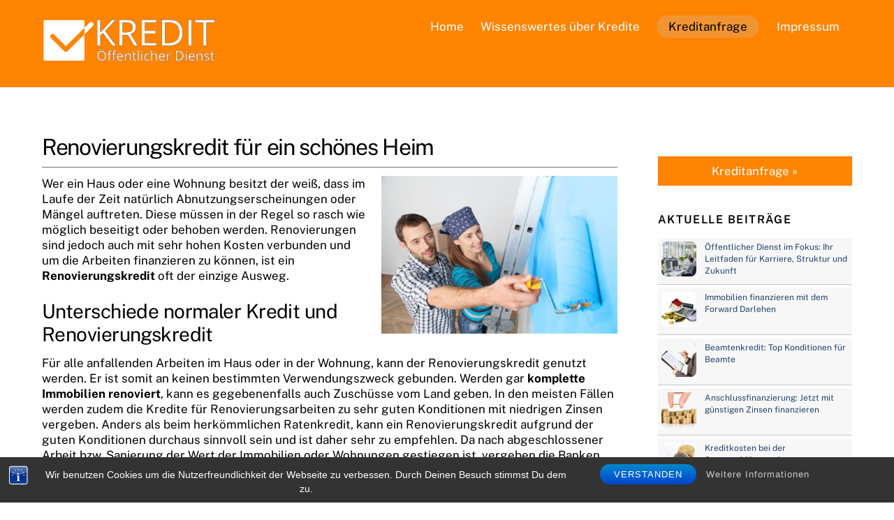

--- FILE ---
content_type: text/html; charset=UTF-8
request_url: https://www.kredit-oeffentlicher-dienst.com/renovierungskredit-fuer-ein-schoenes-heim/
body_size: 15747
content:
<!DOCTYPE html>
<html lang="de">
<head>
        <meta charset="UTF-8">
        <meta name="viewport" content="width=device-width, initial-scale=1, minimum-scale=1">
        <meta name='robots' content='index, follow, max-image-preview:large, max-snippet:-1, max-video-preview:-1' />

	<!-- This site is optimized with the Yoast SEO plugin v21.4 - https://yoast.com/wordpress/plugins/seo/ -->
	<title>Renovierungskredit für ein schönes Heim - Kredit öffentlicher Dienst</title>
	<link rel="canonical" href="https://www.kredit-oeffentlicher-dienst.com/renovierungskredit-fuer-ein-schoenes-heim/" />
	<meta property="og:locale" content="de_DE" />
	<meta property="og:type" content="article" />
	<meta property="og:title" content="Renovierungskredit für ein schönes Heim - Kredit öffentlicher Dienst" />
	<meta property="og:description" content="Wer ein Haus oder eine Wohnung besitzt der weiß, dass im Laufe der Zeit natürlich Abnutzungserscheinungen oder Mängel auftreten. Diese müssen in der Regel so rasch wie möglich beseitigt oder behoben werden. Renovierungen sind jedoch auch mit sehr hohen Kosten verbunden und um die Arbeiten finanzieren zu können, ist ein Renovierungskredit oft der einzige Ausweg. [&hellip;]" />
	<meta property="og:url" content="https://www.kredit-oeffentlicher-dienst.com/renovierungskredit-fuer-ein-schoenes-heim/" />
	<meta property="og:site_name" content="Kredit öffentlicher Dienst" />
	<meta property="article:published_time" content="2015-06-22T13:43:03+00:00" />
	<meta property="article:modified_time" content="2018-08-20T15:45:57+00:00" />
	<meta property="og:image" content="https://www.kredit-oeffentlicher-dienst.com/wp-content/uploads/2015/06/billionphotos-16445441.jpg" />
	<meta property="og:image:width" content="500" />
	<meta property="og:image:height" content="333" />
	<meta property="og:image:type" content="image/jpeg" />
	<meta name="author" content="jadmin" />
	<meta name="twitter:card" content="summary_large_image" />
	<meta name="twitter:label1" content="Verfasst von" />
	<meta name="twitter:data1" content="jadmin" />
	<meta name="twitter:label2" content="Geschätzte Lesezeit" />
	<meta name="twitter:data2" content="3 Minuten" />
	<script type="application/ld+json" class="yoast-schema-graph">{"@context":"https://schema.org","@graph":[{"@type":"WebPage","@id":"https://www.kredit-oeffentlicher-dienst.com/renovierungskredit-fuer-ein-schoenes-heim/","url":"https://www.kredit-oeffentlicher-dienst.com/renovierungskredit-fuer-ein-schoenes-heim/","name":"Renovierungskredit für ein schönes Heim - Kredit öffentlicher Dienst","isPartOf":{"@id":"https://www.kredit-oeffentlicher-dienst.com/#website"},"primaryImageOfPage":{"@id":"https://www.kredit-oeffentlicher-dienst.com/renovierungskredit-fuer-ein-schoenes-heim/#primaryimage"},"image":{"@id":"https://www.kredit-oeffentlicher-dienst.com/renovierungskredit-fuer-ein-schoenes-heim/#primaryimage"},"thumbnailUrl":"https://www.kredit-oeffentlicher-dienst.com/wp-content/uploads/2015/06/billionphotos-16445441.jpg","datePublished":"2015-06-22T13:43:03+00:00","dateModified":"2018-08-20T15:45:57+00:00","author":{"@id":"https://www.kredit-oeffentlicher-dienst.com/#/schema/person/59de33938d322f5e6d3e197cb8513a40"},"breadcrumb":{"@id":"https://www.kredit-oeffentlicher-dienst.com/renovierungskredit-fuer-ein-schoenes-heim/#breadcrumb"},"inLanguage":"de","potentialAction":[{"@type":"ReadAction","target":["https://www.kredit-oeffentlicher-dienst.com/renovierungskredit-fuer-ein-schoenes-heim/"]}]},{"@type":"ImageObject","inLanguage":"de","@id":"https://www.kredit-oeffentlicher-dienst.com/renovierungskredit-fuer-ein-schoenes-heim/#primaryimage","url":"https://www.kredit-oeffentlicher-dienst.com/wp-content/uploads/2015/06/billionphotos-16445441.jpg","contentUrl":"https://www.kredit-oeffentlicher-dienst.com/wp-content/uploads/2015/06/billionphotos-16445441.jpg","width":500,"height":333},{"@type":"BreadcrumbList","@id":"https://www.kredit-oeffentlicher-dienst.com/renovierungskredit-fuer-ein-schoenes-heim/#breadcrumb","itemListElement":[{"@type":"ListItem","position":1,"name":"Home","item":"https://www.kredit-oeffentlicher-dienst.com/"},{"@type":"ListItem","position":2,"name":"Renovierungskredit für ein schönes Heim"}]},{"@type":"WebSite","@id":"https://www.kredit-oeffentlicher-dienst.com/#website","url":"https://www.kredit-oeffentlicher-dienst.com/","name":"Kredit öffentlicher Dienst","description":"Kredite für Angestellte im Öffentlichen Dienst, Beamte &amp; Akademiker","potentialAction":[{"@type":"SearchAction","target":{"@type":"EntryPoint","urlTemplate":"https://www.kredit-oeffentlicher-dienst.com/?s={search_term_string}"},"query-input":"required name=search_term_string"}],"inLanguage":"de"},{"@type":"Person","@id":"https://www.kredit-oeffentlicher-dienst.com/#/schema/person/59de33938d322f5e6d3e197cb8513a40","name":"jadmin","image":{"@type":"ImageObject","inLanguage":"de","@id":"https://www.kredit-oeffentlicher-dienst.com/#/schema/person/image/","url":"https://secure.gravatar.com/avatar/b765d5567810e92faed0747f0ddc68fe?s=96&d=mm&r=g","contentUrl":"https://secure.gravatar.com/avatar/b765d5567810e92faed0747f0ddc68fe?s=96&d=mm&r=g","caption":"jadmin"},"url":"https://www.kredit-oeffentlicher-dienst.com/author/jadmin/"}]}</script>
	<!-- / Yoast SEO plugin. -->


        <style id="tf_lazy_common">
                        /*chrome bug,prevent run transition on the page loading*/
                body:not(.page-loaded),body:not(.page-loaded) #header,body:not(.page-loaded) a,body:not(.page-loaded) img,body:not(.page-loaded) figure,body:not(.page-loaded) div,body:not(.page-loaded) i,body:not(.page-loaded) li,body:not(.page-loaded) span,body:not(.page-loaded) ul{
                    animation:none!important;
                    transition:none!important
                }
                body:not(.page-loaded) #main-nav li .sub-menu{
                    display:none
                }
                img{
                    max-width:100%;
                    height:auto
                }
					           .tf_fa{display:inline-block;width:1em;height:1em;stroke-width:0;stroke:currentColor;overflow:visible;fill:currentColor;pointer-events:none;vertical-align:middle}#tf_svg symbol{overflow:visible}.tf_lazy{position:relative;visibility:visible;display:block;opacity:.3}.wow .tf_lazy{visibility:hidden;opacity:1;position:static;display:inline}div.tf_audio_lazy audio{visibility:hidden;height:0;display:inline}.mejs-container{visibility:visible}.tf_iframe_lazy{transition:opacity .3s ease-in-out;min-height:10px}.tf_carousel .tf_swiper-wrapper{display:flex}.tf_carousel .tf_swiper-slide{flex-shrink:0;opacity:0}.tf_carousel .tf_lazy{contain:none}.tf_swiper-wrapper>br,.tf_lazy.tf_swiper-wrapper .tf_lazy:after,.tf_lazy.tf_swiper-wrapper .tf_lazy:before{display:none}.tf_lazy:after,.tf_lazy:before{content:'';display:inline-block;position:absolute;width:10px!important;height:10px!important;margin:0 3px;top:50%!important;right:50%!important;left:auto!important;border-radius:100%;background-color:currentColor;visibility:visible;animation:tf-hrz-loader infinite .75s cubic-bezier(.2,.68,.18,1.08)}.tf_lazy:after{width:6px!important;height:6px!important;right:auto!important;left:50%!important;margin-top:3px;animation-delay:-.4s}@keyframes tf-hrz-loader{0%{transform:scale(1);opacity:1}50%{transform:scale(.1);opacity:.6}100%{transform:scale(1);opacity:1}}.tf_lazy_lightbox{position:fixed;background:rgba(11,11,11,.8);color:#ccc;top:0;left:0;display:flex;align-items:center;justify-content:center;z-index:999}.tf_lazy_lightbox .tf_lazy:after,.tf_lazy_lightbox .tf_lazy:before{background:#fff}.tf_video_lazy video{width:100%;height:100%;position:static;object-fit:cover}
        </style>
                    <noscript><style>body:not(.page-loaded) #main-nav li .sub-menu{
                display:block
            }</style></noscript>
            <link type="image/x-icon" href="https://www.kredit-oeffentlicher-dienst.com/wp-content/uploads/2018/08/favicon.ico" rel="icon" /><link rel="prefetch" href="https://www.kredit-oeffentlicher-dienst.com/wp-content/themes/themify-ultra/js/themify.script.min.js?ver=5.6.5" as="script" importance="low"/><link rel="prefetch" href="https://www.kredit-oeffentlicher-dienst.com/wp-content/themes/themify-ultra/themify/js/modules/themify.sidemenu.min.js?ver=5.6.1" as="script" importance="low"/><link rel="preload" href="https://www.kredit-oeffentlicher-dienst.com/wp-content/uploads/2018/08/kredit-oeffentlicher-dienst-v3b.png" as="image"/><link rel="prefetch" href="https://www.kredit-oeffentlicher-dienst.com/wp-content/themes/themify-ultra/themify/megamenu/js/themify.mega-menu.min.js?ver=5.6.1" as="script" importance="low"/><link rel="prefetch" href="https://www.kredit-oeffentlicher-dienst.com/wp-content/themes/themify-ultra/themify/css/modules/animate.min.css?ver=5.6.1" as="style"/><link rel="prefetch" href="https://www.kredit-oeffentlicher-dienst.com/wp-content/themes/themify-ultra/themify/js/modules/tf_wow.min.js?ver=5.6.1" as="script" importance="low"/><link rel="preload" href="https://www.kredit-oeffentlicher-dienst.com/wp-content/themes/themify-ultra/themify/themify-builder/js/themify.builder.script.min.js?ver=5.6.1" as="script" importance="low"/><link rel="preload" href="https://fonts.gstatic.com/s/publicsans/v21/ijwTs572Xtc6ZYQws9YVwnNDTJzaxw.woff2" as="font" type="font/woff2" crossorigin importance="high"/><link rel="preload" href="https://fonts.gstatic.com/s/publicsans/v21/ijwRs572Xtc6ZYQws9YVwnNGfJ4.woff2" as="font" type="font/woff2" crossorigin importance="high"/><link rel="preload" importance="high" href="https://www.kredit-oeffentlicher-dienst.com/wp-content/uploads/themify-concate/2527662068/themify-1516007982.min.css" as="style"><link importance="high" id="themify_concate-css" rel="stylesheet" href="https://www.kredit-oeffentlicher-dienst.com/wp-content/uploads/themify-concate/2527662068/themify-1516007982.min.css"><link rel="preconnect" href="https://fonts.gstatic.com" crossorigin/><link rel="alternate" type="application/rss+xml" title="Kredit öffentlicher Dienst &raquo; Feed" href="https://www.kredit-oeffentlicher-dienst.com/feed/" />
<link rel="alternate" type="application/rss+xml" title="Kredit öffentlicher Dienst &raquo; Kommentar-Feed" href="https://www.kredit-oeffentlicher-dienst.com/comments/feed/" />
<link rel="alternate" type="application/rss+xml" title="Kredit öffentlicher Dienst &raquo; Kommentar-Feed zu Renovierungskredit für ein schönes Heim" href="https://www.kredit-oeffentlicher-dienst.com/renovierungskredit-fuer-ein-schoenes-heim/feed/" />
<style id='classic-theme-styles-inline-css'>
/*! This file is auto-generated */
.wp-block-button__link{color:#fff;background-color:#32373c;border-radius:9999px;box-shadow:none;text-decoration:none;padding:calc(.667em + 2px) calc(1.333em + 2px);font-size:1.125em}.wp-block-file__button{background:#32373c;color:#fff;text-decoration:none}
</style>
<style id='global-styles-inline-css'>
body{--wp--preset--color--black: #000000;--wp--preset--color--cyan-bluish-gray: #abb8c3;--wp--preset--color--white: #ffffff;--wp--preset--color--pale-pink: #f78da7;--wp--preset--color--vivid-red: #cf2e2e;--wp--preset--color--luminous-vivid-orange: #ff6900;--wp--preset--color--luminous-vivid-amber: #fcb900;--wp--preset--color--light-green-cyan: #7bdcb5;--wp--preset--color--vivid-green-cyan: #00d084;--wp--preset--color--pale-cyan-blue: #8ed1fc;--wp--preset--color--vivid-cyan-blue: #0693e3;--wp--preset--color--vivid-purple: #9b51e0;--wp--preset--gradient--vivid-cyan-blue-to-vivid-purple: linear-gradient(135deg,rgba(6,147,227,1) 0%,rgb(155,81,224) 100%);--wp--preset--gradient--light-green-cyan-to-vivid-green-cyan: linear-gradient(135deg,rgb(122,220,180) 0%,rgb(0,208,130) 100%);--wp--preset--gradient--luminous-vivid-amber-to-luminous-vivid-orange: linear-gradient(135deg,rgba(252,185,0,1) 0%,rgba(255,105,0,1) 100%);--wp--preset--gradient--luminous-vivid-orange-to-vivid-red: linear-gradient(135deg,rgba(255,105,0,1) 0%,rgb(207,46,46) 100%);--wp--preset--gradient--very-light-gray-to-cyan-bluish-gray: linear-gradient(135deg,rgb(238,238,238) 0%,rgb(169,184,195) 100%);--wp--preset--gradient--cool-to-warm-spectrum: linear-gradient(135deg,rgb(74,234,220) 0%,rgb(151,120,209) 20%,rgb(207,42,186) 40%,rgb(238,44,130) 60%,rgb(251,105,98) 80%,rgb(254,248,76) 100%);--wp--preset--gradient--blush-light-purple: linear-gradient(135deg,rgb(255,206,236) 0%,rgb(152,150,240) 100%);--wp--preset--gradient--blush-bordeaux: linear-gradient(135deg,rgb(254,205,165) 0%,rgb(254,45,45) 50%,rgb(107,0,62) 100%);--wp--preset--gradient--luminous-dusk: linear-gradient(135deg,rgb(255,203,112) 0%,rgb(199,81,192) 50%,rgb(65,88,208) 100%);--wp--preset--gradient--pale-ocean: linear-gradient(135deg,rgb(255,245,203) 0%,rgb(182,227,212) 50%,rgb(51,167,181) 100%);--wp--preset--gradient--electric-grass: linear-gradient(135deg,rgb(202,248,128) 0%,rgb(113,206,126) 100%);--wp--preset--gradient--midnight: linear-gradient(135deg,rgb(2,3,129) 0%,rgb(40,116,252) 100%);--wp--preset--font-size--small: 13px;--wp--preset--font-size--medium: 20px;--wp--preset--font-size--large: 36px;--wp--preset--font-size--x-large: 42px;--wp--preset--spacing--20: 0.44rem;--wp--preset--spacing--30: 0.67rem;--wp--preset--spacing--40: 1rem;--wp--preset--spacing--50: 1.5rem;--wp--preset--spacing--60: 2.25rem;--wp--preset--spacing--70: 3.38rem;--wp--preset--spacing--80: 5.06rem;--wp--preset--shadow--natural: 6px 6px 9px rgba(0, 0, 0, 0.2);--wp--preset--shadow--deep: 12px 12px 50px rgba(0, 0, 0, 0.4);--wp--preset--shadow--sharp: 6px 6px 0px rgba(0, 0, 0, 0.2);--wp--preset--shadow--outlined: 6px 6px 0px -3px rgba(255, 255, 255, 1), 6px 6px rgba(0, 0, 0, 1);--wp--preset--shadow--crisp: 6px 6px 0px rgba(0, 0, 0, 1);}:where(.is-layout-flex){gap: 0.5em;}:where(.is-layout-grid){gap: 0.5em;}body .is-layout-flow > .alignleft{float: left;margin-inline-start: 0;margin-inline-end: 2em;}body .is-layout-flow > .alignright{float: right;margin-inline-start: 2em;margin-inline-end: 0;}body .is-layout-flow > .aligncenter{margin-left: auto !important;margin-right: auto !important;}body .is-layout-constrained > .alignleft{float: left;margin-inline-start: 0;margin-inline-end: 2em;}body .is-layout-constrained > .alignright{float: right;margin-inline-start: 2em;margin-inline-end: 0;}body .is-layout-constrained > .aligncenter{margin-left: auto !important;margin-right: auto !important;}body .is-layout-constrained > :where(:not(.alignleft):not(.alignright):not(.alignfull)){max-width: var(--wp--style--global--content-size);margin-left: auto !important;margin-right: auto !important;}body .is-layout-constrained > .alignwide{max-width: var(--wp--style--global--wide-size);}body .is-layout-flex{display: flex;}body .is-layout-flex{flex-wrap: wrap;align-items: center;}body .is-layout-flex > *{margin: 0;}body .is-layout-grid{display: grid;}body .is-layout-grid > *{margin: 0;}:where(.wp-block-columns.is-layout-flex){gap: 2em;}:where(.wp-block-columns.is-layout-grid){gap: 2em;}:where(.wp-block-post-template.is-layout-flex){gap: 1.25em;}:where(.wp-block-post-template.is-layout-grid){gap: 1.25em;}.has-black-color{color: var(--wp--preset--color--black) !important;}.has-cyan-bluish-gray-color{color: var(--wp--preset--color--cyan-bluish-gray) !important;}.has-white-color{color: var(--wp--preset--color--white) !important;}.has-pale-pink-color{color: var(--wp--preset--color--pale-pink) !important;}.has-vivid-red-color{color: var(--wp--preset--color--vivid-red) !important;}.has-luminous-vivid-orange-color{color: var(--wp--preset--color--luminous-vivid-orange) !important;}.has-luminous-vivid-amber-color{color: var(--wp--preset--color--luminous-vivid-amber) !important;}.has-light-green-cyan-color{color: var(--wp--preset--color--light-green-cyan) !important;}.has-vivid-green-cyan-color{color: var(--wp--preset--color--vivid-green-cyan) !important;}.has-pale-cyan-blue-color{color: var(--wp--preset--color--pale-cyan-blue) !important;}.has-vivid-cyan-blue-color{color: var(--wp--preset--color--vivid-cyan-blue) !important;}.has-vivid-purple-color{color: var(--wp--preset--color--vivid-purple) !important;}.has-black-background-color{background-color: var(--wp--preset--color--black) !important;}.has-cyan-bluish-gray-background-color{background-color: var(--wp--preset--color--cyan-bluish-gray) !important;}.has-white-background-color{background-color: var(--wp--preset--color--white) !important;}.has-pale-pink-background-color{background-color: var(--wp--preset--color--pale-pink) !important;}.has-vivid-red-background-color{background-color: var(--wp--preset--color--vivid-red) !important;}.has-luminous-vivid-orange-background-color{background-color: var(--wp--preset--color--luminous-vivid-orange) !important;}.has-luminous-vivid-amber-background-color{background-color: var(--wp--preset--color--luminous-vivid-amber) !important;}.has-light-green-cyan-background-color{background-color: var(--wp--preset--color--light-green-cyan) !important;}.has-vivid-green-cyan-background-color{background-color: var(--wp--preset--color--vivid-green-cyan) !important;}.has-pale-cyan-blue-background-color{background-color: var(--wp--preset--color--pale-cyan-blue) !important;}.has-vivid-cyan-blue-background-color{background-color: var(--wp--preset--color--vivid-cyan-blue) !important;}.has-vivid-purple-background-color{background-color: var(--wp--preset--color--vivid-purple) !important;}.has-black-border-color{border-color: var(--wp--preset--color--black) !important;}.has-cyan-bluish-gray-border-color{border-color: var(--wp--preset--color--cyan-bluish-gray) !important;}.has-white-border-color{border-color: var(--wp--preset--color--white) !important;}.has-pale-pink-border-color{border-color: var(--wp--preset--color--pale-pink) !important;}.has-vivid-red-border-color{border-color: var(--wp--preset--color--vivid-red) !important;}.has-luminous-vivid-orange-border-color{border-color: var(--wp--preset--color--luminous-vivid-orange) !important;}.has-luminous-vivid-amber-border-color{border-color: var(--wp--preset--color--luminous-vivid-amber) !important;}.has-light-green-cyan-border-color{border-color: var(--wp--preset--color--light-green-cyan) !important;}.has-vivid-green-cyan-border-color{border-color: var(--wp--preset--color--vivid-green-cyan) !important;}.has-pale-cyan-blue-border-color{border-color: var(--wp--preset--color--pale-cyan-blue) !important;}.has-vivid-cyan-blue-border-color{border-color: var(--wp--preset--color--vivid-cyan-blue) !important;}.has-vivid-purple-border-color{border-color: var(--wp--preset--color--vivid-purple) !important;}.has-vivid-cyan-blue-to-vivid-purple-gradient-background{background: var(--wp--preset--gradient--vivid-cyan-blue-to-vivid-purple) !important;}.has-light-green-cyan-to-vivid-green-cyan-gradient-background{background: var(--wp--preset--gradient--light-green-cyan-to-vivid-green-cyan) !important;}.has-luminous-vivid-amber-to-luminous-vivid-orange-gradient-background{background: var(--wp--preset--gradient--luminous-vivid-amber-to-luminous-vivid-orange) !important;}.has-luminous-vivid-orange-to-vivid-red-gradient-background{background: var(--wp--preset--gradient--luminous-vivid-orange-to-vivid-red) !important;}.has-very-light-gray-to-cyan-bluish-gray-gradient-background{background: var(--wp--preset--gradient--very-light-gray-to-cyan-bluish-gray) !important;}.has-cool-to-warm-spectrum-gradient-background{background: var(--wp--preset--gradient--cool-to-warm-spectrum) !important;}.has-blush-light-purple-gradient-background{background: var(--wp--preset--gradient--blush-light-purple) !important;}.has-blush-bordeaux-gradient-background{background: var(--wp--preset--gradient--blush-bordeaux) !important;}.has-luminous-dusk-gradient-background{background: var(--wp--preset--gradient--luminous-dusk) !important;}.has-pale-ocean-gradient-background{background: var(--wp--preset--gradient--pale-ocean) !important;}.has-electric-grass-gradient-background{background: var(--wp--preset--gradient--electric-grass) !important;}.has-midnight-gradient-background{background: var(--wp--preset--gradient--midnight) !important;}.has-small-font-size{font-size: var(--wp--preset--font-size--small) !important;}.has-medium-font-size{font-size: var(--wp--preset--font-size--medium) !important;}.has-large-font-size{font-size: var(--wp--preset--font-size--large) !important;}.has-x-large-font-size{font-size: var(--wp--preset--font-size--x-large) !important;}
.wp-block-navigation a:where(:not(.wp-element-button)){color: inherit;}
:where(.wp-block-post-template.is-layout-flex){gap: 1.25em;}:where(.wp-block-post-template.is-layout-grid){gap: 1.25em;}
:where(.wp-block-columns.is-layout-flex){gap: 2em;}:where(.wp-block-columns.is-layout-grid){gap: 2em;}
.wp-block-pullquote{font-size: 1.5em;line-height: 1.6;}
</style>
<link rel="preload" href="https://www.kredit-oeffentlicher-dienst.com/wp-content/plugins/bst-dsgvo-cookie/includes/css/style.css?ver=6.3.7" as="style" /><link rel='stylesheet' id='bst-styles-css' href='https://www.kredit-oeffentlicher-dienst.com/wp-content/plugins/bst-dsgvo-cookie/includes/css/style.css?ver=6.3.7' media='all' />
<link rel="preload" href="https://www.kredit-oeffentlicher-dienst.com/wp-content/plugins/bst-dsgvo-cookie/includes/css/bst-mesage.css?ver=6.3.7" as="style" /><link rel='stylesheet' id='bst-alert1-css-css' href='https://www.kredit-oeffentlicher-dienst.com/wp-content/plugins/bst-dsgvo-cookie/includes/css/bst-mesage.css?ver=6.3.7' media='all' />
<link rel="preload" href="https://www.kredit-oeffentlicher-dienst.com/wp-content/plugins/bst-dsgvo-cookie/includes/css/bst-mesage-flat-theme.css?ver=6.3.7" as="style" /><link rel='stylesheet' id='bst-alert2-css-css' href='https://www.kredit-oeffentlicher-dienst.com/wp-content/plugins/bst-dsgvo-cookie/includes/css/bst-mesage-flat-theme.css?ver=6.3.7' media='all' />
<link rel="preload" href="https://www.kredit-oeffentlicher-dienst.com/wp-content/plugins/contact-form-7/includes/css/styles.css?ver=5.6.3" as="style" /><link rel='stylesheet' id='contact-form-7-css' href='https://www.kredit-oeffentlicher-dienst.com/wp-content/plugins/contact-form-7/includes/css/styles.css?ver=5.6.3' media='all' />
<link rel="preload" href="https://www.kredit-oeffentlicher-dienst.com/wp-content/plugins/themify-shortcodes/assets/styles.css?ver=6.3.7" as="style" /><link rel='stylesheet' id='themify-shortcodes-css' href='https://www.kredit-oeffentlicher-dienst.com/wp-content/plugins/themify-shortcodes/assets/styles.css?ver=6.3.7' media='all' />
<script defer="defer" src='https://www.kredit-oeffentlicher-dienst.com/wp-includes/js/jquery/jquery.min.js?ver=3.7.0' id='jquery-core-js'></script>
<link rel="https://api.w.org/" href="https://www.kredit-oeffentlicher-dienst.com/wp-json/" /><link rel="alternate" type="application/json" href="https://www.kredit-oeffentlicher-dienst.com/wp-json/wp/v2/posts/622" /><link rel="EditURI" type="application/rsd+xml" title="RSD" href="https://www.kredit-oeffentlicher-dienst.com/xmlrpc.php?rsd" />
<meta name="generator" content="WordPress 6.3.7" />
<link rel='shortlink' href='https://www.kredit-oeffentlicher-dienst.com/?p=622' />
<link rel="alternate" type="application/json+oembed" href="https://www.kredit-oeffentlicher-dienst.com/wp-json/oembed/1.0/embed?url=https%3A%2F%2Fwww.kredit-oeffentlicher-dienst.com%2Frenovierungskredit-fuer-ein-schoenes-heim%2F" />
<link rel="alternate" type="text/xml+oembed" href="https://www.kredit-oeffentlicher-dienst.com/wp-json/oembed/1.0/embed?url=https%3A%2F%2Fwww.kredit-oeffentlicher-dienst.com%2Frenovierungskredit-fuer-ein-schoenes-heim%2F&#038;format=xml" />

	<style>
	@keyframes themifyAnimatedBG{
		0%{background-color:#33baab}100%{background-color:#e33b9e}50%{background-color:#4961d7}33.3%{background-color:#2ea85c}25%{background-color:#2bb8ed}20%{background-color:#dd5135}
	}
	.page-loaded .module_row.animated-bg{
		animation:themifyAnimatedBG 30000ms infinite alternate
	}
	</style>
	<style type="text/css">.broken_link, a.broken_link {
	text-decoration: line-through;
}</style><link rel="apple-touch-icon" sizes="57x57" href="/apple-icon-57x57.png">
<link rel="apple-touch-icon" sizes="60x60" href="/apple-icon-60x60.png">
<link rel="apple-touch-icon" sizes="72x72" href="/apple-icon-72x72.png">
<link rel="apple-touch-icon" sizes="76x76" href="/apple-icon-76x76.png">
<link rel="apple-touch-icon" sizes="114x114" href="/apple-icon-114x114.png">
<link rel="apple-touch-icon" sizes="120x120" href="/apple-icon-120x120.png">
<link rel="apple-touch-icon" sizes="144x144" href="/apple-icon-144x144.png">
<link rel="apple-touch-icon" sizes="152x152" href="/apple-icon-152x152.png">
<link rel="apple-touch-icon" sizes="180x180" href="/apple-icon-180x180.png">
<link rel="icon" type="image/png" sizes="192x192"  href="/android-icon-192x192.png">
<link rel="icon" type="image/png" sizes="32x32" href="/favicon-32x32.png">
<link rel="icon" type="image/png" sizes="96x96" href="/favicon-96x96.png">
<link rel="icon" type="image/png" sizes="16x16" href="/favicon-16x16.png">
<link rel="manifest" href="/manifest.json">
<meta name="msapplication-TileColor" content="#ffffff">
<meta name="msapplication-TileImage" content="/ms-icon-144x144.png">
<meta name="theme-color" content="#ffffff"><style id="tb_inline_styles">.tb_animation_on{overflow-x:hidden}.themify_builder .wow{visibility:hidden;animation-fill-mode:both}.themify_builder .tf_lax_done{transition-duration:.8s;transition-timing-function:cubic-bezier(.165,.84,.44,1)}[data-sticky-active].tb_sticky_scroll_active{z-index:1}[data-sticky-active].tb_sticky_scroll_active .hide-on-stick{display:none}@media screen and (min-width:1281px){.hide-desktop{width:0!important;height:0!important;padding:0!important;visibility:hidden!important;margin:0!important;display:table-column!important;background:none!important}}@media screen and (min-width:769px) and (max-width:1280px){.hide-tablet_landscape{width:0!important;height:0!important;padding:0!important;visibility:hidden!important;margin:0!important;display:table-column!important;background:none!important}}@media screen and (min-width:681px) and (max-width:768px){.hide-tablet{width:0!important;height:0!important;padding:0!important;visibility:hidden!important;margin:0!important;display:table-column!important;background:none!important}}@media screen and (max-width:680px){.hide-mobile{width:0!important;height:0!important;padding:0!important;visibility:hidden!important;margin:0!important;display:table-column!important;background:none!important}}</style><noscript><style>.themify_builder .wow,.wow .tf_lazy{visibility:visible!important}</style></noscript></head>
<body class="post-template-default single single-post postid-622 single-format-standard skin-default sidebar1 default_width no-home tb_animation_on ready-view header-horizontal fixed-header-enabled footer-block theme-color-orange tagline-off search-off revealing-footer single-classic-layout filter-hover-none filter-featured-only sidemenu-active">
<a class="screen-reader-text skip-to-content" href="#content">Skip to content</a><div id="pagewrap" class="tf_box hfeed site">
					<div id="headerwrap"  class=' tf_box tf_w'>

			
										                                                    <div class="header-icons tf_hide">
                                <a id="menu-icon" class="tf_inline_b tf_text_dec" href="#mobile-menu" aria-label="Menu"><span class="menu-icon-inner tf_inline_b tf_vmiddle tf_overflow"></span><span class="screen-reader-text">Menu</span></a>
				                            </div>
                        
			<header id="header" class="tf_box pagewidth tf_clearfix" itemscope="itemscope" itemtype="https://schema.org/WPHeader">

	            
	            <div class="header-bar tf_box">
				    <div id="site-logo"><a href="https://www.kredit-oeffentlicher-dienst.com" title="Kredit öffentlicher Dienst"><img  src="https://www.kredit-oeffentlicher-dienst.com/wp-content/uploads/2018/08/kredit-oeffentlicher-dienst-v3b.png" alt="kredit-oeffentlicher-dienst-" title="kredit-oeffentlicher-dienst-v3b" width="" height="" class="site-logo-image" data-tf-not-load="1" importance="high"></a></div>				</div>
				<!-- /.header-bar -->

									<div id="mobile-menu" class="sidemenu sidemenu-off tf_scrollbar">
												
						<div class="navbar-wrapper tf_clearfix">
                            																						<div class="social-widget tf_inline_b tf_vmiddle">
									<div id="themify-social-links-1006" class="widget themify-social-links"><ul class="social-links horizontal"></ul></div>								    								</div>
								<!-- /.social-widget -->
							
							
							<nav id="main-nav-wrap" itemscope="itemscope" itemtype="https://schema.org/SiteNavigationElement">
								<ul id="main-nav" class="main-nav tf_clearfix tf_box"><li class="menu-item-page-753 menu-item menu-item-type-post_type menu-item-object-page menu-item-home menu-item-905" ><a  href="https://www.kredit-oeffentlicher-dienst.com/">Home</a> </li>
<li class="menu-item-category-1 menu-item menu-item-type-taxonomy menu-item-object-category current-post-ancestor  current-post-parent menu-item-has-children has-mega-dropdown dropdown-columns-3 has-sub-menu mega-link menu-item-908" data-termid="1" data-tax="category" aria-haspopup="true"><a  href="https://www.kredit-oeffentlicher-dienst.com/category/allgemein/">Wissenswertes über Kredite<span class="child-arrow"></span></a> <ul class="sub-menu"><li class="menu-item-category-65 menu-item menu-item-type-taxonomy menu-item-object-category mega-link menu-item-909 menu-category-65-parent-908" data-termid="65" data-tax="category"><a  href="https://www.kredit-oeffentlicher-dienst.com/category/banken-kreditgeber/">Banken &#038; Kreditgeber</a> </li>
<li class="menu-item-category-3 menu-item menu-item-type-taxonomy menu-item-object-category mega-link menu-item-910 menu-category-3-parent-908" data-termid="3" data-tax="category"><a  href="https://www.kredit-oeffentlicher-dienst.com/category/beamtenkredite/">Beamtenkredite</a> </li>
<li class="menu-item-category-18 menu-item menu-item-type-taxonomy menu-item-object-category mega-link menu-item-911 menu-category-18-parent-908" data-termid="18" data-tax="category"><a  href="https://www.kredit-oeffentlicher-dienst.com/category/kredite-fur-akademiker/">Kredit für Akademiker</a> </li>
<li class="menu-item-category-9 menu-item menu-item-type-taxonomy menu-item-object-category mega-link menu-item-912 menu-category-9-parent-908" data-termid="9" data-tax="category"><a  href="https://www.kredit-oeffentlicher-dienst.com/category/kredite-angestellte-im-offentlichen-dienst/">Kredit im ö.D.</a> </li>
<li class="menu-item-category-66 menu-item menu-item-type-taxonomy menu-item-object-category mega-link menu-item-913 menu-category-66-parent-908" data-termid="66" data-tax="category"><a  href="https://www.kredit-oeffentlicher-dienst.com/category/kreditkarten/">Kreditkarten</a> </li>
<li class="menu-item-category-4 menu-item menu-item-type-taxonomy menu-item-object-category mega-link menu-item-914 menu-category-4-parent-908" data-termid="4" data-tax="category"><a  href="https://www.kredit-oeffentlicher-dienst.com/category/online-kredite/">Online-Kredit</a> </li>
<li class="menu-item-category-64 menu-item menu-item-type-taxonomy menu-item-object-category current-post-ancestor  current-post-parent mega-link menu-item-915 menu-category-64-parent-908" data-termid="64" data-tax="category"><a  href="https://www.kredit-oeffentlicher-dienst.com/category/sonstige-kredite/">sonstiger Kredit</a> </li>
<li class="menu-item-category-67 menu-item menu-item-type-taxonomy menu-item-object-category mega-link menu-item-916 menu-category-67-parent-908" data-termid="67" data-tax="category"><a  href="https://www.kredit-oeffentlicher-dienst.com/category/umschuldung/">Umschuldung</a> </li>
</ul></li>
<li class="menu-item-page-186 menu-item menu-item-type-post_type menu-item-object-page highlight-link menu-item-643" ><a  href="https://www.kredit-oeffentlicher-dienst.com/kreditanfrage/">Kreditanfrage</a> </li>
<li class="menu-item-page-184 menu-item menu-item-type-post_type menu-item-object-page menu-item-has-children has-sub-menu menu-item-641"  aria-haspopup="true"><a  href="https://www.kredit-oeffentlicher-dienst.com/impressum/">Impressum<span class="child-arrow"></span></a> <ul class="sub-menu"><li class="menu-item-page-710 menu-item menu-item-type-post_type menu-item-object-page menu-item-722 menu-page-710-parent-641" ><a  href="https://www.kredit-oeffentlicher-dienst.com/datenschutz/">Datenschutz</a> </li>
</ul></li>
</ul>							</nav>
							<!-- /#main-nav-wrap -->
                                                    </div>

																				<!-- /header-widgets -->
						
							<a id="menu-icon-close" aria-label="Close menu" class="tf_close tf_hide" href="#"><span class="screen-reader-text">Close Menu</span></a>

																	</div><!-- #mobile-menu -->
                     					<!-- /#mobile-menu -->
				
				
				
			</header>
			<!-- /#header -->
				        
		</div>
		<!-- /#headerwrap -->
	
	<div id="body" class="tf_box tf_clear tf_mw tf_clearfix">
		
		    <!-- layout-container -->
    <div id="layout" class="pagewidth tf_box tf_clearfix">
	<!-- content -->
<main id="content" class="tf_box tf_clearfix">
        
	<article id="post-622" class="post tf_clearfix post-622 type-post status-publish format-standard hentry category-allgemein category-banken-kreditgeber category-kreditkarten has-post-title no-post-date has-post-category has-post-tag has-post-comment has-post-author ">
	    
		<div class="post-content">
		<div class="post-content-inner">

			
			<h1 class="post-title entry-title">Renovierungskredit für ein schönes Heim</h1>
			
			
				<div class="entry-content">

        				<p><img decoding="async" fetchpriority="high" class="alignright size-full wp-image-623" src="https://www.kredit-oeffentlicher-dienst.com/wp-content/uploads/2015/06/billionphotos-16445441.jpg" alt="Kredite zur Renovierung" width="338" height="225" srcset="https://www.kredit-oeffentlicher-dienst.com/wp-content/uploads/2015/06/billionphotos-16445441.jpg 500w, https://www.kredit-oeffentlicher-dienst.com/wp-content/uploads/2015/06/billionphotos-16445441-300x199.jpg 300w, https://www.kredit-oeffentlicher-dienst.com/wp-content/uploads/2015/06/billionphotos-16445441-450x300.jpg 450w, https://www.kredit-oeffentlicher-dienst.com/wp-content/uploads/2015/06/billionphotos-16445441-180x120.jpg 180w, https://www.kredit-oeffentlicher-dienst.com/wp-content/uploads/2015/06/billionphotos-16445441-240x160.jpg 240w" sizes="(max-width: 338px) 100vw, 338px" />Wer ein Haus oder eine Wohnung besitzt der weiß, dass im Laufe der Zeit natürlich Abnutzungserscheinungen oder Mängel auftreten. Diese müssen in der Regel so rasch wie möglich beseitigt oder behoben werden. Renovierungen sind jedoch auch mit sehr hohen Kosten verbunden und um die Arbeiten finanzieren zu können, ist ein <strong>Renovierungskredit</strong> oft der einzige Ausweg.</p>
<h2>Unterschiede normaler Kredit und Renovierungskredit</h2>
<p>Für alle anfallenden Arbeiten im Haus oder in der Wohnung, kann der Renovierungskredit genutzt werden. Er ist somit an keinen bestimmten Verwendungszweck gebunden. Werden gar <strong>komplette Immobilien renoviert</strong>, kann es gegebenenfalls auch Zuschüsse vom Land geben. In den meisten Fällen werden zudem die Kredite für Renovierungsarbeiten zu sehr guten Konditionen mit niedrigen Zinsen vergeben. Anders als beim herkömmlichen Ratenkredit, kann ein Renovierungskredit aufgrund der guten Konditionen durchaus sinnvoll sein und ist daher sehr zu empfehlen. Da nach abgeschlossener Arbeit bzw. Sanierung der Wert der Immobilien oder Wohnungen gestiegen ist, vergeben die Banken einen Renovierungskredit mit geringen Zinsen. Dabei kann die Immobilie zudem auch gleichzeitig als Sicherheit für den Renovierungskredit herangezogen werden. Dennoch spielt die Bonität für die Höhen und auch den Zinssatz des Kredites eine sehr wichtige und entscheidende Rolle. Das Kreditinstitut will sich selbstverständlich <a title="Restschuldversicherung" href="https://www.kredit-oeffentlicher-dienst.com/restschuldversicherung/">gegen mögliche Zahlungsausfälle bestmöglich absichern</a> und prüft daher sehr genau die Bonität der Antragsteller.</p>
<p><img decoding="async" class="aligncenter wp-image-624 size-large" src="https://www.kredit-oeffentlicher-dienst.com/wp-content/uploads/2015/06/billionphotos-1644551-1024x682.jpg" alt="Die Wohnung Sanieren oder Renovieren mit günstigen Krediten" width="1024" height="682" srcset="https://www.kredit-oeffentlicher-dienst.com/wp-content/uploads/2015/06/billionphotos-1644551-1024x682.jpg 1024w, https://www.kredit-oeffentlicher-dienst.com/wp-content/uploads/2015/06/billionphotos-1644551-300x200.jpg 300w, https://www.kredit-oeffentlicher-dienst.com/wp-content/uploads/2015/06/billionphotos-1644551.jpg 1500w" sizes="(max-width: 1024px) 100vw, 1024px" /></p>
<h3>Kosten genau gegenüberstellen</h3>
<p>Bevor ein Renovierungskredit aufgenommen wird ist jedoch zu empfehlen, die anfallenden Kosten genau zu kalkulieren. Je nach den eigenen Wünschen und Bedürfnissen, sind die Kosten für die Renovierung sehr unterschiedlich. Zudem sollte auch darüber nachgedacht werden, welche Arbeiten bei der Renovierung selbst durchgeführt werden können. Natürlich haben die Banken auch kein Geld zu verschenken und wollen natürlich an einem Kredit auch etwas verdienen. Trotz der dennoch sehr geringen Zinsen, ist ein Kredit natürlich eine Mehrbelastung und die monatlichen Raten müssen auch termingerecht beglichen werden.</p>
<h3>Der Renovierungskredit über das Internet beantragen</h3>
<p>Viele Kreditnehmer suchen das persönliche Gespräch bei der Hausbank und fühlen sich gut aufgehoben und beraten. Der Nachteil bei einem Renovierungskredit über die Hausbank sind sicherlich die deutlich höheren Zinsen als bei den Direktbanken. Das Internet hat es möglich gemacht, sehr rasch und unkompliziert an einen Renovierungskredit für das Eigenheim oder die Wohnung zu gelangen. Bei einem <a title="Online-Kredite – Der schnellste Weg zum Wunschkredit" href="https://www.kredit-oeffentlicher-dienst.com/online-kredite-der-schnellste-weg-zum-wunschkredit/">Onlinekredit</a> stehen die Chancen einer raschen Auszahlung und Gewährung sehr gut. Dennoch sollte vor Abschluss ein Kreditvergleich durchgeführt werden und. Der angegebene Zinssatz verrät noch lange nicht, wie hoch oder wie teuer der Kredit schlussendlich wirklich ist. Oft sind weitere Kosten und Gebühren für die Beantragung und Auszahlung zu begleichen. Zudem sollten <a title="Direktbanken bieten Top-Kreditkonditionen" href="https://www.kredit-oeffentlicher-dienst.com/direktbanken-bieten-top-kreditkonditionen/">Sondertilgungen</a> ebenfalls jederzeit und kostenlos möglich sein.</p>
<h4>Fazit</h4>
<p>Zusammengefasst ist jedoch zu sagen, dass mit einem Renovierungskredit das Eigenheim modernisiert oder Saniert werden kann. Eine Angabe des Verwendungszwecks ist nicht nötig und ein Kredit über das Internet, kann eventuell deutlich besser sein als bei der Hausbank.</p>
<p>Fotos: Billionphotos.com</p>
<!--themify_builder_content-->
<div id="themify_builder_content-622" data-postid="622" class="themify_builder_content themify_builder_content-622 themify_builder tf_clear">
    </div>
<!--/themify_builder_content-->

	    
	</div><!-- /.entry-content -->
	
		</div>
		<!-- /.post-content-inner -->
	</div>
	<!-- /.post-content -->
	
</article>
<!-- /.post -->

    
    <!-- hook content: themify_content_end --><div class="tb_layout_part_wrap tf_w">
<!--themify_builder_content-->
    <div  class="themify_builder_content themify_builder_content-944 themify_builder not_editable_builder" data-postid="944">
        	<!-- module_row -->
	<div  data-lazy="1" class="module_row themify_builder_row fullcover tb_4ov7709 tb_first tf_clearfix" >
	    <div class="builder_row_cover tf_abs"></div>		<div class="row_inner col_align_top col-count-1 tf_box tf_w tf_rel">
			<div  data-lazy="1" class="module_column tb-column col-full first tb_3dpn008 tf_box">
			    	        <div class="tb-column-inner tf_box tf_w">
		    <!-- module fancy heading -->
<div  class="module module-fancy-heading tb_12ic001  wow" data-tf-animation="fadeInDown" data-lazy="1">
        <h3 class="fancy-heading tf_textc">
    <span class="main-head tf_block">
					Vergleichen Sie die besten Kreditangebote		    </span>

	
    <span class="sub-head tf_block tf_rel">
					Top Konditionen für Beamte & Angestellte im öffentlichen Dienst sichern!		    </span>
    </h3>
</div>
<!-- /module fancy heading -->
<!-- module buttons -->
<div  class="module module-buttons tb_i09l004 buttons-horizontal outline  xlarge squared" data-lazy="1">
    	<div class="module-buttons-item tf_inline_b">
							<a href="https://www.kredit-oeffentlicher-dienst.com/kreditanfrage/" class="ui builder_button tb_default_color" >
											<span class="tf_inline_b tf_vmiddle">Jetzt Angebote anzeigen »</span>
											</a>
			    	</div>
	</div>
<!-- /module buttons -->
	        </div>
	    	</div>
		    </div>
	    <!-- /row_inner -->
	</div>
	<!-- /module_row -->
	    </div>
<!--/themify_builder_content-->
</div>
<!-- /hook content: themify_content_end --><!-- hook content: themify_content_end --><div class="tb_layout_part_wrap tf_w">
<!--themify_builder_content-->
    <div  class="themify_builder_content themify_builder_content-1092 themify_builder not_editable_builder" data-postid="1092">
        	<!-- module_row -->
	<div  data-lazy="1" class="module_row themify_builder_row tb_zuya089 tf_clearfix">
	    		<div class="row_inner col_align_top col-count-1 tf_box tf_w tf_rel">
			<div  data-lazy="1" class="module_column tb-column col-full first tb_8lee905 tf_box">
			    	        <div class="tb-column-inner tf_box tf_w">
		        <!-- module post -->
    <div  class="module module-post tb_zc7c914 ">
        <h3 class="module-title">Weitere Artikel lesen</h3>        <div  class="builder-posts-wrap loops-wrapper grid3 no tf_clear tf_clearfix" data-lazy="1">
            <article id="post-318" class="post tf_clearfix post-318 type-post status-publish format-standard has-post-thumbnail hentry category-allgemein category-sonstige-kredite has-post-title no-post-date has-post-category has-post-tag has-post-comment has-post-author ">
	    
				<figure class="post-image tf_clearfix">
			    								<a href="https://www.kredit-oeffentlicher-dienst.com/guenstige-kredite-fuer-selbstaendige/">
								<img decoding="async" src="https://www.kredit-oeffentlicher-dienst.com/wp-content/uploads/2013/04/kredite-selbstaendige-14942499_s-160x160.jpg" height="160" class="wp-post-image wp-image-319" title="kredite-selbstaendige-14942499_s" alt="kredite-selbstaendige-14942499_s" srcset="https://www.kredit-oeffentlicher-dienst.com/wp-content/uploads/2013/04/kredite-selbstaendige-14942499_s-160x160.jpg 160w, https://www.kredit-oeffentlicher-dienst.com/wp-content/uploads/2013/04/kredite-selbstaendige-14942499_s-150x150.jpg 150w, https://www.kredit-oeffentlicher-dienst.com/wp-content/uploads/2013/04/kredite-selbstaendige-14942499_s-300x300.jpg 300w, https://www.kredit-oeffentlicher-dienst.com/wp-content/uploads/2013/04/kredite-selbstaendige-14942499_s.jpg 400w" sizes="(max-width: 160px) 100vw, 160px" />								    				</a>
							    			</figure>
				<div class="post-content">
		<div class="post-content-inner">

			
			<h2 class="post-title entry-title"><a href="https://www.kredit-oeffentlicher-dienst.com/guenstige-kredite-fuer-selbstaendige/">Günstige Kredite für Selbständige</a></h2>
			
			
				<div class="entry-content">

        
	</div><!-- /.entry-content -->
	
		</div>
		<!-- /.post-content-inner -->
	</div>
	<!-- /.post-content -->
	
</article>
<!-- /.post -->
<article id="post-12" class="post tf_clearfix post-12 type-post status-publish format-standard has-post-thumbnail hentry category-allgemein category-kredite-angestellte-im-offentlichen-dienst tag-beamtenkredite-2 tag-kredit-fur-angestellte tag-kredite tag-offentlicher-dienst has-post-title no-post-date has-post-category has-post-tag has-post-comment has-post-author ">
	    
				<figure class="post-image tf_clearfix">
			    								<a href="https://www.kredit-oeffentlicher-dienst.com/kredit-fuer-angestellte-im-oeffentlichen-dienst/">
								<img decoding="async" src="https://www.kredit-oeffentlicher-dienst.com/wp-content/uploads/2012/10/kredite-13861583_s-195x160.jpg" height="160" class="wp-post-image wp-image-211" title="Kredite für Angestellte und Beschäftigte im Öffentlichen Dienst" alt="Kredite für Angestellte und Beschäftigte im Öffentlichen Dienst" srcset="https://www.kredit-oeffentlicher-dienst.com/wp-content/uploads/2012/10/kredite-13861583_s-195x160.jpg 195w, https://www.kredit-oeffentlicher-dienst.com/wp-content/uploads/2012/10/kredite-13861583_s-300x245.jpg 300w, https://www.kredit-oeffentlicher-dienst.com/wp-content/uploads/2012/10/kredite-13861583_s.jpg 400w" sizes="(max-width: 195px) 100vw, 195px" />								    				</a>
							    			</figure>
				<div class="post-content">
		<div class="post-content-inner">

			
			<h2 class="post-title entry-title"><a href="https://www.kredit-oeffentlicher-dienst.com/kredit-fuer-angestellte-im-oeffentlichen-dienst/">Kredit für Angestellte im Öffentlichen Dienst</a></h2>
			
			
				<div class="entry-content">

        
	</div><!-- /.entry-content -->
	
		</div>
		<!-- /.post-content-inner -->
	</div>
	<!-- /.post-content -->
	
</article>
<!-- /.post -->
<article id="post-387" class="post tf_clearfix post-387 type-post status-publish format-standard has-post-thumbnail hentry category-allgemein category-sonstige-kredite has-post-title no-post-date has-post-category has-post-tag has-post-comment has-post-author ">
	    
				<figure class="post-image tf_clearfix">
			    								<a href="https://www.kredit-oeffentlicher-dienst.com/worauf-sollte-man-beim-kreditvergleich-achten/">
								<img decoding="async" src="https://www.kredit-oeffentlicher-dienst.com/wp-content/uploads/2013/08/Fotolia_3026137_XS-239x160.jpg" height="160" class="wp-post-image wp-image-388" title="Kredit vergleichen" alt="Kredit vergleichen" srcset="https://www.kredit-oeffentlicher-dienst.com/wp-content/uploads/2013/08/Fotolia_3026137_XS-239x160.jpg 239w, https://www.kredit-oeffentlicher-dienst.com/wp-content/uploads/2013/08/Fotolia_3026137_XS-300x200.jpg 300w, https://www.kredit-oeffentlicher-dienst.com/wp-content/uploads/2013/08/Fotolia_3026137_XS-1x1.jpg 1w, https://www.kredit-oeffentlicher-dienst.com/wp-content/uploads/2013/08/Fotolia_3026137_XS.jpg 424w" sizes="(max-width: 239px) 100vw, 239px" />								    				</a>
							    			</figure>
				<div class="post-content">
		<div class="post-content-inner">

			
			<h2 class="post-title entry-title"><a href="https://www.kredit-oeffentlicher-dienst.com/worauf-sollte-man-beim-kreditvergleich-achten/">Worauf sollte man beim Kreditvergleich achten?</a></h2>
			
			
				<div class="entry-content">

        
	</div><!-- /.entry-content -->
	
		</div>
		<!-- /.post-content-inner -->
	</div>
	<!-- /.post-content -->
	
</article>
<!-- /.post -->
<article id="post-462" class="post tf_clearfix post-462 type-post status-publish format-standard has-post-thumbnail hentry category-allgemein category-beamtenkredite has-post-title no-post-date has-post-category has-post-tag has-post-comment has-post-author ">
	    
				<figure class="post-image tf_clearfix">
			    								<a href="https://www.kredit-oeffentlicher-dienst.com/beamtendarlehen-und-beamtenkredit-vergleich/">
								<img decoding="async" src="https://www.kredit-oeffentlicher-dienst.com/wp-content/uploads/2015/01/billionphotos-1676130_medium2000-1024x682-240x160.jpg" height="160" class="wp-post-image wp-image-464" title="beamtenkreditvergleich" alt="beamtenkreditvergleich" srcset="https://www.kredit-oeffentlicher-dienst.com/wp-content/uploads/2015/01/billionphotos-1676130_medium2000-1024x682-240x160.jpg 240w, https://www.kredit-oeffentlicher-dienst.com/wp-content/uploads/2015/01/billionphotos-1676130_medium2000-300x200.jpg 300w, https://www.kredit-oeffentlicher-dienst.com/wp-content/uploads/2015/01/billionphotos-1676130_medium2000-1024x682.jpg 1024w, https://www.kredit-oeffentlicher-dienst.com/wp-content/uploads/2015/01/billionphotos-1676130_medium2000-1024x682-180x120.jpg 180w, https://www.kredit-oeffentlicher-dienst.com/wp-content/uploads/2015/01/billionphotos-1676130_medium2000.jpg 1500w" sizes="(max-width: 240px) 100vw, 240px" />								    				</a>
							    			</figure>
				<div class="post-content">
		<div class="post-content-inner">

			
			<h2 class="post-title entry-title"><a href="https://www.kredit-oeffentlicher-dienst.com/beamtendarlehen-und-beamtenkredit-vergleich/">Beamtendarlehen und Beamtenkredit Vergleich</a></h2>
			
			
				<div class="entry-content">

        
	</div><!-- /.entry-content -->
	
		</div>
		<!-- /.post-content-inner -->
	</div>
	<!-- /.post-content -->
	
</article>
<!-- /.post -->
<article id="post-260" class="post tf_clearfix post-260 type-post status-publish format-standard has-post-thumbnail hentry category-allgemein category-beamtenkredite tag-beamtekredit tag-beamtendarlehen tag-kredit-fur-beamte has-post-title no-post-date has-post-category has-post-tag has-post-comment has-post-author ">
	    
				<figure class="post-image tf_clearfix">
			    								<a href="https://www.kredit-oeffentlicher-dienst.com/beamtenkredite-vergleichen-lohnt-immer/">
								<img decoding="async" src="https://www.kredit-oeffentlicher-dienst.com/wp-content/uploads/2013/01/15752742_s-210x160.jpg" height="160" class="wp-post-image wp-image-261" title="Beamtenkredite bieten viele Vorteile" alt="Beamtenkredite bieten viele Vorteile" srcset="https://www.kredit-oeffentlicher-dienst.com/wp-content/uploads/2013/01/15752742_s-210x160.jpg 210w, https://www.kredit-oeffentlicher-dienst.com/wp-content/uploads/2013/01/15752742_s-300x228.jpg 300w, https://www.kredit-oeffentlicher-dienst.com/wp-content/uploads/2013/01/15752742_s.jpg 400w" sizes="(max-width: 210px) 100vw, 210px" />								    				</a>
							    			</figure>
				<div class="post-content">
		<div class="post-content-inner">

			
			<h2 class="post-title entry-title"><a href="https://www.kredit-oeffentlicher-dienst.com/beamtenkredite-vergleichen-lohnt-immer/">Beamtenkredite vergleichen lohnt immer</a></h2>
			
			
				<div class="entry-content">

        
	</div><!-- /.entry-content -->
	
		</div>
		<!-- /.post-content-inner -->
	</div>
	<!-- /.post-content -->
	
</article>
<!-- /.post -->
<article id="post-484" class="post tf_clearfix post-484 type-post status-publish format-standard has-post-thumbnail hentry category-allgemein category-kredite-angestellte-im-offentlichen-dienst has-post-title no-post-date has-post-category has-post-tag has-post-comment has-post-author ">
	    
				<figure class="post-image tf_clearfix">
			    								<a href="https://www.kredit-oeffentlicher-dienst.com/kredite-fuer-soldaten-und-berufssoldaten/">
								<img decoding="async" src="https://www.kredit-oeffentlicher-dienst.com/wp-content/uploads/2015/01/4749073_s-213x160.jpg" height="160" class="wp-post-image wp-image-485" title="Günstige Kredite für Soldaten" alt="Günstige Kredite für Soldaten" srcset="https://www.kredit-oeffentlicher-dienst.com/wp-content/uploads/2015/01/4749073_s-213x160.jpg 213w, https://www.kredit-oeffentlicher-dienst.com/wp-content/uploads/2015/01/4749073_s-300x225.jpg 300w, https://www.kredit-oeffentlicher-dienst.com/wp-content/uploads/2015/01/4749073_s.jpg 450w" sizes="(max-width: 213px) 100vw, 213px" />								    				</a>
							    			</figure>
				<div class="post-content">
		<div class="post-content-inner">

			
			<h2 class="post-title entry-title"><a href="https://www.kredit-oeffentlicher-dienst.com/kredite-fuer-soldaten-und-berufssoldaten/">Kredite für Soldaten und Berufssoldaten</a></h2>
			
			
				<div class="entry-content">

        
	</div><!-- /.entry-content -->
	
		</div>
		<!-- /.post-content-inner -->
	</div>
	<!-- /.post-content -->
	
</article>
<!-- /.post -->
    </div><!-- .builder-posts-wrap -->
    </div>
    <!-- /module post -->
	        </div>
	    	</div>
		    </div>
	    <!-- /row_inner -->
	</div>
	<!-- /module_row -->
	    </div>
<!--/themify_builder_content-->
</div>
<!-- /hook content: themify_content_end --></main>
<!-- /content -->
    
    <aside id="sidebar" class="tf_box" itemscope="itemscope" itemtype="https://schema.org/WPSidebar">

        <div id="custom_html-2" class="widget_text widget widget_custom_html"><div class="textwidget custom-html-widget"><div class="tb_layout_part_wrap tf_w">
<!--themify_builder_content-->
    <div  class="themify_builder_content themify_builder_content-1111 themify_builder not_editable_builder" data-postid="1111">
        	<!-- module_row -->
	<div  data-lazy="1" class="module_row themify_builder_row tb_0ujx808 tf_clearfix">
	    		<div class="row_inner col_align_top col-count-1 tf_box tf_w tf_rel">
			<div  data-lazy="1" class="module_column tb-column col-full first tb_7xsa063 tf_box">
			    	        <div class="tb-column-inner tf_box tf_w">
		    <!-- module buttons -->
<div  class="module module-buttons tb_4djg003 buttons-horizontal solid  xlarge squared buttons-fullwidth wow" data-tf-animation="fadeIn" data-tf-animation_delay=".2" data-lazy="1">
    	<div class="module-buttons-item tf_inline_b">
							<a href="https://www.kredit-oeffentlicher-dienst.com/kreditanfrage/" class="ui builder_button orange" >
											<span class="tf_inline_b tf_vmiddle">Kreditanfrage »</span>
											</a>
			    	</div>
	</div>
<!-- /module buttons -->
	        </div>
	    	</div>
		    </div>
	    <!-- /row_inner -->
	</div>
	<!-- /module_row -->
	    </div>
<!--/themify_builder_content-->
</div>
</div></div><div id="themify-feature-posts-1004" class="widget feature-posts"><h4 class="widgettitle">Aktuelle Beiträge</h4><ul class="feature-posts-list"><li><a href="https://www.kredit-oeffentlicher-dienst.com/oeffentlicher-dienst-im-fokus-ihr-leitfaden-fuer-karriere-struktur-und-zukunft/"><img decoding="async" src="https://www.kredit-oeffentlicher-dienst.com/wp-content/uploads/2025/03/beamter-im-grossraumbuero-1024x574-50x50.jpg" width="50" height="50" class="post-img wp-post-image wp-image-1238" title="beamter-im-grossraumbuero" alt="Beamte in eleganter Businesskleidung arbeiten konzentriert an weißen Schreibtischen in einem weitläufigen, lichtdurchfluteten Großraumbüro." srcset="https://www.kredit-oeffentlicher-dienst.com/wp-content/uploads/2025/03/beamter-im-grossraumbuero-1024x574-50x50.jpg 50w, https://www.kredit-oeffentlicher-dienst.com/wp-content/uploads/2025/03/beamter-im-grossraumbuero-150x150.jpg 150w" sizes="(max-width: 50px) 100vw, 50px" /></a><a href="https://www.kredit-oeffentlicher-dienst.com/oeffentlicher-dienst-im-fokus-ihr-leitfaden-fuer-karriere-struktur-und-zukunft/" class="feature-posts-title">Öffentlicher Dienst im Fokus: Ihr Leitfaden für Karriere, Struktur und Zukunft</a> <br /></li><li><a href="https://www.kredit-oeffentlicher-dienst.com/forward-darlehen/"><img decoding="async" src="https://www.kredit-oeffentlicher-dienst.com/wp-content/uploads/2016/04/forward-darlehen-50x50.jpg" width="50" height="50" class="post-img wp-post-image wp-image-684" title="forward-darlehen" alt="forward-darlehen" srcset="https://www.kredit-oeffentlicher-dienst.com/wp-content/uploads/2016/04/forward-darlehen-50x50.jpg 50w, https://www.kredit-oeffentlicher-dienst.com/wp-content/uploads/2016/04/forward-darlehen-150x150.jpg 150w, https://www.kredit-oeffentlicher-dienst.com/wp-content/uploads/2016/04/forward-darlehen-4x3.jpg 4w, https://www.kredit-oeffentlicher-dienst.com/wp-content/uploads/2016/04/forward-darlehen-2x2.jpg 2w, https://www.kredit-oeffentlicher-dienst.com/wp-content/uploads/2016/04/forward-darlehen-300x300.jpg 300w, https://www.kredit-oeffentlicher-dienst.com/wp-content/uploads/2016/04/forward-darlehen-390x400.jpg 390w" sizes="(max-width: 50px) 100vw, 50px" /></a><a href="https://www.kredit-oeffentlicher-dienst.com/forward-darlehen/" class="feature-posts-title">Immobilien finanzieren mit dem Forward Darlehen</a> <br /></li><li><a href="https://www.kredit-oeffentlicher-dienst.com/beamtenkredit/"><img decoding="async" src="https://www.kredit-oeffentlicher-dienst.com/wp-content/uploads/2016/03/beamtenkredit-beantragen-50x50.png" width="50" height="50" class="post-img wp-post-image wp-image-673" title="beamtenkredit-beantragen" alt="beamtenkredit-beantragen" srcset="https://www.kredit-oeffentlicher-dienst.com/wp-content/uploads/2016/03/beamtenkredit-beantragen-50x50.png 50w, https://www.kredit-oeffentlicher-dienst.com/wp-content/uploads/2016/03/beamtenkredit-beantragen-150x150.png 150w, https://www.kredit-oeffentlicher-dienst.com/wp-content/uploads/2016/03/beamtenkredit-beantragen-4x3.png 4w, https://www.kredit-oeffentlicher-dienst.com/wp-content/uploads/2016/03/beamtenkredit-beantragen-3x2.png 3w, https://www.kredit-oeffentlicher-dienst.com/wp-content/uploads/2016/03/beamtenkredit-beantragen-300x300.png 300w, https://www.kredit-oeffentlicher-dienst.com/wp-content/uploads/2016/03/beamtenkredit-beantragen-390x400.png 390w" sizes="(max-width: 50px) 100vw, 50px" /></a><a href="https://www.kredit-oeffentlicher-dienst.com/beamtenkredit/" class="feature-posts-title">Beamtenkredit: Top Konditionen für Beamte</a> <br /></li><li><a href="https://www.kredit-oeffentlicher-dienst.com/anschlussfinanzierung/"><img decoding="async" src="https://www.kredit-oeffentlicher-dienst.com/wp-content/uploads/2016/02/anschlussfinanzierung-50x50.png" width="50" height="50" class="post-img wp-post-image wp-image-651" title="anschlussfinanzierung" alt="anschlussfinanzierung" srcset="https://www.kredit-oeffentlicher-dienst.com/wp-content/uploads/2016/02/anschlussfinanzierung-50x50.png 50w, https://www.kredit-oeffentlicher-dienst.com/wp-content/uploads/2016/02/anschlussfinanzierung-150x150.png 150w, https://www.kredit-oeffentlicher-dienst.com/wp-content/uploads/2016/02/anschlussfinanzierung-4x3.png 4w, https://www.kredit-oeffentlicher-dienst.com/wp-content/uploads/2016/02/anschlussfinanzierung-3x2.png 3w, https://www.kredit-oeffentlicher-dienst.com/wp-content/uploads/2016/02/anschlussfinanzierung-300x300.png 300w, https://www.kredit-oeffentlicher-dienst.com/wp-content/uploads/2016/02/anschlussfinanzierung-390x400.png 390w" sizes="(max-width: 50px) 100vw, 50px" /></a><a href="https://www.kredit-oeffentlicher-dienst.com/anschlussfinanzierung/" class="feature-posts-title">Anschlussfinanzierung: Jetzt mit günstigen Zinsen finanzieren</a> <br /></li><li><a href="https://www.kredit-oeffentlicher-dienst.com/kreditkosten-steuererklaerung/"><img decoding="async" src="https://www.kredit-oeffentlicher-dienst.com/wp-content/uploads/2015/06/billionphotos-1876470-50x50.jpg" width="50" height="50" class="post-img wp-post-image wp-image-634" title="steuererklärung" alt="steuererklärung" srcset="https://www.kredit-oeffentlicher-dienst.com/wp-content/uploads/2015/06/billionphotos-1876470-50x50.jpg 50w, https://www.kredit-oeffentlicher-dienst.com/wp-content/uploads/2015/06/billionphotos-1876470-150x150.jpg 150w, https://www.kredit-oeffentlicher-dienst.com/wp-content/uploads/2015/06/billionphotos-1876470-300x300.jpg 300w, https://www.kredit-oeffentlicher-dienst.com/wp-content/uploads/2015/06/billionphotos-1876470-390x400.jpg 390w" sizes="(max-width: 50px) 100vw, 50px" /></a><a href="https://www.kredit-oeffentlicher-dienst.com/kreditkosten-steuererklaerung/" class="feature-posts-title">Kreditkosten bei der Steuererklärung als Werbungskosten absetzen &#8211; Ist das möglich?</a> <br /></li><li><a href="https://www.kredit-oeffentlicher-dienst.com/bildungskredite-fuer-das-studium/"><img decoding="async" src="https://www.kredit-oeffentlicher-dienst.com/wp-content/uploads/2015/06/billionphotos-995957-50x50.png" width="50" height="50" class="post-img wp-post-image wp-image-627" title="günstige Studienkredite für Studenten und Auszubildende" alt="günstige Studienkredite für Studenten und Auszubildende" srcset="https://www.kredit-oeffentlicher-dienst.com/wp-content/uploads/2015/06/billionphotos-995957-50x50.png 50w, https://www.kredit-oeffentlicher-dienst.com/wp-content/uploads/2015/06/billionphotos-995957-150x150.png 150w, https://www.kredit-oeffentlicher-dienst.com/wp-content/uploads/2015/06/billionphotos-995957-390x400.png 390w" sizes="(max-width: 50px) 100vw, 50px" /></a><a href="https://www.kredit-oeffentlicher-dienst.com/bildungskredite-fuer-das-studium/" class="feature-posts-title">Bildungskredite für das Studium</a> <br /></li><li><a href="https://www.kredit-oeffentlicher-dienst.com/renovierungskredit-fuer-ein-schoenes-heim/"><img decoding="async" src="https://www.kredit-oeffentlicher-dienst.com/wp-content/uploads/2015/06/billionphotos-16445441-50x50.jpg" width="50" height="50" class="post-img wp-post-image wp-image-623" title="Kredite zur Renovierung" alt="Kredite zur Renovierung" srcset="https://www.kredit-oeffentlicher-dienst.com/wp-content/uploads/2015/06/billionphotos-16445441-50x50.jpg 50w, https://www.kredit-oeffentlicher-dienst.com/wp-content/uploads/2015/06/billionphotos-16445441-150x150.jpg 150w, https://www.kredit-oeffentlicher-dienst.com/wp-content/uploads/2015/06/billionphotos-16445441-390x400.jpg 390w" sizes="(max-width: 50px) 100vw, 50px" /></a><a href="https://www.kredit-oeffentlicher-dienst.com/renovierungskredit-fuer-ein-schoenes-heim/" class="feature-posts-title">Renovierungskredit für ein schönes Heim</a> <br /></li><li><a href="https://www.kredit-oeffentlicher-dienst.com/kredite-zur-weiterbildung-staatliche-foerderungen-nutzen/"><img decoding="async" src="https://www.kredit-oeffentlicher-dienst.com/wp-content/uploads/2015/06/billionphotos-952975-50x50.png" width="50" height="50" class="post-img wp-post-image wp-image-618" title="Kredite und Förderung für Studenten" alt="Kredite und Förderung für Studenten" srcset="https://www.kredit-oeffentlicher-dienst.com/wp-content/uploads/2015/06/billionphotos-952975-50x50.png 50w, https://www.kredit-oeffentlicher-dienst.com/wp-content/uploads/2015/06/billionphotos-952975-150x150.png 150w, https://www.kredit-oeffentlicher-dienst.com/wp-content/uploads/2015/06/billionphotos-952975-293x300.png 293w, https://www.kredit-oeffentlicher-dienst.com/wp-content/uploads/2015/06/billionphotos-952975-390x400.png 390w, https://www.kredit-oeffentlicher-dienst.com/wp-content/uploads/2015/06/billionphotos-952975-156x160.png 156w, https://www.kredit-oeffentlicher-dienst.com/wp-content/uploads/2015/06/billionphotos-952975.png 489w" sizes="(max-width: 50px) 100vw, 50px" /></a><a href="https://www.kredit-oeffentlicher-dienst.com/kredite-zur-weiterbildung-staatliche-foerderungen-nutzen/" class="feature-posts-title">Kredite zur Weiterbildung &#8211; Staatliche Förderungen nutzen</a> <br /></li></ul></div><div id="themify-list-categories-2" class="widget list-categories"><h4 class="widgettitle">Kategorien</h4><ul class="categories-list">	<li class="cat-item cat-item-1"><a href="https://www.kredit-oeffentlicher-dienst.com/category/allgemein/">Allgemein</a>
</li>
	<li class="cat-item cat-item-65"><a href="https://www.kredit-oeffentlicher-dienst.com/category/banken-kreditgeber/">Banken &amp; Kreditgeber</a>
</li>
	<li class="cat-item cat-item-3"><a href="https://www.kredit-oeffentlicher-dienst.com/category/beamtenkredite/">Beamtenkredite</a>
</li>
	<li class="cat-item cat-item-18"><a href="https://www.kredit-oeffentlicher-dienst.com/category/kredite-fur-akademiker/">Kredit für Akademiker</a>
</li>
	<li class="cat-item cat-item-9"><a href="https://www.kredit-oeffentlicher-dienst.com/category/kredite-angestellte-im-offentlichen-dienst/">Kredit im öffentlichen Dienst</a>
</li>
	<li class="cat-item cat-item-66"><a href="https://www.kredit-oeffentlicher-dienst.com/category/kreditkarten/">Kreditkarten</a>
</li>
	<li class="cat-item cat-item-4"><a href="https://www.kredit-oeffentlicher-dienst.com/category/online-kredite/">Online-Kredit</a>
</li>
	<li class="cat-item cat-item-64"><a href="https://www.kredit-oeffentlicher-dienst.com/category/sonstige-kredite/">sonstiger Kredit</a>
</li>
	<li class="cat-item cat-item-67"><a href="https://www.kredit-oeffentlicher-dienst.com/category/umschuldung/">Umschuldung</a>
</li>
</ul></div>
    </aside>
    <!-- /#sidebar -->

        </div>    
    </div><!-- /body -->
<div id="footerwrap" class="tf_box tf_clear ">
				<footer id="footer" class="tf_box pagewidth tf_scrollbar tf_rel tf_clearfix" itemscope="itemscope" itemtype="https://schema.org/WPFooter">
			<div class="back-top tf_textc tf_clearfix back-top-float back-top-hide"><div class="arrow-up"><a aria-label="Back to top" href="#header"><span class="screen-reader-text">Back To Top</span></a></div></div>
			<div class="main-col first tf_clearfix">
				<div class="footer-left-wrap first">
																	<div class="footer-logo-wrapper tf_clearfix">
							<div id="footer-logo"><a href="https://www.kredit-oeffentlicher-dienst.com" title="Kredit öffentlicher Dienst"><span>Kredit öffentlicher Dienst</span></a></div>							<!-- /footer-logo -->
						</div>
					
											<div class="social-widget tf_inline_b tf_vmiddle">
							<div id="themify-social-links-1007" class="widget themify-social-links"><ul class="social-links horizontal"></ul></div>						</div>
						<!-- /.social-widget -->
									</div>

				<div class="footer-right-wrap">
																	<div class="footer-nav-wrap">
							<ul id="footer-nav" class="footer-nav"><li id="menu-item-927" class="menu-item-page-186 menu-item menu-item-type-post_type menu-item-object-page menu-item-927"><a href="https://www.kredit-oeffentlicher-dienst.com/kreditanfrage/">Kreditanfrage</a></li>
<li id="menu-item-926" class="menu-item-page-710 menu-item menu-item-type-post_type menu-item-object-page menu-item-926"><a href="https://www.kredit-oeffentlicher-dienst.com/datenschutz/">Datenschutz</a></li>
<li id="menu-item-928" class="menu-item-page-184 menu-item menu-item-type-post_type menu-item-object-page menu-item-928"><a href="https://www.kredit-oeffentlicher-dienst.com/impressum/">Impressum</a></li>
</ul>						</div>
						<!-- /.footer-nav-wrap -->
					
											<div class="footer-text tf_clear tf_clearfix">
							<div class="footer-text-inner">
								<div class="one">Diese Webseite enthält Werbung.</div><div class="two">© 2012-2018 <a href="http://www.nt-seo.de/" rel="nofollow">Net-Tec</a> | Alle Rechte vorbehalten - Alle Angaben ohne Gewähr.</div>							</div>
						</div>
						<!-- /.footer-text -->
									</div>
			</div>

												<div class="section-col tf_clearfix">
						<div class="footer-widgets-wrap">
														<!-- /footer-widgets -->
						</div>
					</div>
							
					</footer><!-- /#footer -->
				
	</div><!-- /#footerwrap -->
</div><!-- /#pagewrap -->
<!-- wp_footer -->
       
				<div id="BSTDSGVOCookiInfo" style="display:none">
			<div style="font-size:28px;margin-top:0px;margin-bottom:5px;padding-top:0px;">Hinweispflicht zu Cookies</div>
			<p style="font-size:14px;line-height:18px;margin-bottom:5px">Webseitenbetreiber müssen, um Ihre Webseiten DSGVO konform zu publizieren, ihre Besucher auf die Verwendung von Cookies hinweisen und darüber informieren, dass bei weiterem Besuch der Webseite von der Einwilligung des Nutzers 
in die Verwendung von Cookies ausgegangen wird.</p>
<P style="font-size:14px;font-weight:bold;line-height:18px;margin-bottom:20px">Der eingeblendete Hinweis Banner dient dieser Informationspflicht.</p>
<P style="font-size:14px;font-weight:normal;line-height:18px;margin-bottom:20px">Sie können das Setzen von Cookies in Ihren Browser Einstellungen allgemein oder für bestimmte Webseiten verhindern. 
Eine Anleitung zum Blockieren von Cookies finden Sie 
<a class="bst-popup-link" title="Cookies blockieren, deaktivieren und löschen" href="https://bst.software/aktuelles/cookies-blockieren-deaktivieren-und-loeschen-browser-einstellungen/" target="_blank" rel="nofollow">
hier.</a></p>

<div class="bst-copyright" style="font-size:12px;line-height:14px"><span class="bst-copyright-span1">
WordPress Plugin Entwicklung von </span><a class="bst-popup-link" title="Offizielle Pluginseite besuchen" href="https://bst.software/aktuelles/dsgvo-cookie-hinweis-bst-dsgvo-cookie-wordpress-plugin/" target="_blank" rel="nofollow">
<span class="bst-copyright-span2">BST Software</span></a> </div>
		</div>
		
 		<div class="bst-panel group bst-panel-fixed" style="background:#333333; border-bottom:0px solid #555555; font-family:'Arial';">
		<span class="bst-info" title="Erfahren Sie mehr zu diesem Cookie Hinweis [BST DSGVO Cookie]"></span>
		<script type="text/javascript">
			
			var bst_btn_bg1 = "#067cd1";
			var bst_btn_bg2 = "#CCCCCC";
			var bst_show_info = 1;

			jQuery( document ).ready(function() {
				jQuery('.bst-accept-btn').hover(
					function(){
						jQuery(this).css('background-color', '');
        				jQuery(this).css('background-color', bst_btn_bg2);
    				},
    				function(){
						jQuery(this).css('background-color', '');
        				jQuery(this).css('background-color',  bst_btn_bg1);
    				});
			});

			if (bst_show_info==1) {	
				bsti = document.querySelector('.bst-info');
				bsti.addEventListener('click', function (e) {       
					vex.dialog.alert({
    				unsafeMessage: jQuery('#BSTDSGVOCookiInfo').html(),
					showCloseButton: false,
    				escapeButtonCloses: true,
    				overlayClosesOnClick: true,
    				className: 'vex-theme-flat-attack'
    				})
    			});
			}

		</script>
			<div class="bst-wrapper group" style="width:90%; max-width:1280px; padding:10px 0;">
			    <div class="bst-msg" style="font-family:Arial; color:#FFFFFF;">Wir benutzen Cookies um die Nutzerfreundlichkeit der Webseite zu verbessen. Durch Deinen Besuch stimmst Du dem zu.</div>
                <div class="bst-links">						
													<button type="button" class="btn btn-primary btn-lg gradient bst-accept" onlick="#"><a href="#">Verstanden</a></button>
							
                    <a style="font-family:'Arial'; color:#cccccc;" href="https://www.kredit-oeffentlicher-dienst.com/datenschutz/" class="bst-info-btn" target="_self">Weitere Informationen</a>
                </div>
				<div class="float"></div>
            </div>
        </div>
	
	            <!--googleoff:all-->
            <!--noindex-->
            <script type="text/template" id="tf_vars">
            var themifyScript = {"headerType":"header-horizontal","sticky_header":"","pageLoaderEffect":"","infiniteEnable":"0"};
var tbLocalScript = {"builder_url":"https://www.kredit-oeffentlicher-dienst.com/wp-content/themes/themify-ultra/themify/themify-builder","js_modules":{"b":{"u":"/js/themify.builder.script.min.js","v":"5.6.1"},"sh":{"u":"/js/themify.scroll-highlight.min.js","v":"5.6.1"},"sty":{"u":"sticky.min.js","v":"5.6.1"}},"breakpoints":{"tablet_landscape":[769,1280],"tablet":[681,768],"mobile":680},"scrollHighlight":{"speed":900.009999999999990905052982270717620849609375},"addons":{"bgzs":{"match":".builder-zoom-scrolling","js":"https://www.kredit-oeffentlicher-dienst.com/wp-content/themes/themify-ultra/themify/themify-builder/js/modules/bgzoom_scroll.js"},"bgzm":{"match":".builder-zooming","js":"https://www.kredit-oeffentlicher-dienst.com/wp-content/themes/themify-ultra/themify/themify-builder/js/modules/bgzoom.js"},"p":{"match":".builder-parallax-scrolling","js":"https://www.kredit-oeffentlicher-dienst.com/wp-content/themes/themify-ultra/themify/themify-builder/js/modules/parallax.js"},"fwv":{"match":"[data-tbfullwidthvideo]","js":"https://www.kredit-oeffentlicher-dienst.com/wp-content/themes/themify-ultra/themify/themify-builder/js/modules/fullwidthvideo.js"},"bgs":{"selector":":scope>.tb_slider","js":"https://www.kredit-oeffentlicher-dienst.com/wp-content/themes/themify-ultra/themify/themify-builder/js/modules/backgroundSlider.js"},"rd":{"selector":".module-text-more","js":"https://www.kredit-oeffentlicher-dienst.com/wp-content/themes/themify-ultra/themify/themify-builder/js/modules/readMore.js"},"cl":{"selector":"[data-tb_link]","js":"https://www.kredit-oeffentlicher-dienst.com/wp-content/themes/themify-ultra/themify/themify-builder/js/modules/clickableComponent.js"},"fr":{"match":".tb_row_frame_wrap","css":"https://www.kredit-oeffentlicher-dienst.com/wp-content/themes/themify-ultra/themify/themify-builder/css/modules/frames.css"},"bgz":{"match":".themify-bg-zoom","css":"https://www.kredit-oeffentlicher-dienst.com/wp-content/themes/themify-ultra/themify/themify-builder/css/modules/bg-zoom.css"},"cv":{"selector":".builder_row_cover","css":"https://www.kredit-oeffentlicher-dienst.com/wp-content/themes/themify-ultra/themify/themify-builder/css/modules/cover.css"}}};
var themify_vars = {"version":"5.6.1","url":"https://www.kredit-oeffentlicher-dienst.com/wp-content/themes/themify-ultra/themify","wp":"6.3.7","ajax_url":"https://www.kredit-oeffentlicher-dienst.com/wp-admin/admin-ajax.php","includesURL":"https://www.kredit-oeffentlicher-dienst.com/wp-includes/","emailSub":"Check this out!","nop":"Sorry, no posts found.","lightbox":{"contentImagesAreas":".post, .type-page, .type-highlight, .type-slider","i18n":{"tCounter":"%curr% of %total%"}},"s_v":"5.3.9","js_modules":{"fxh":{"u":"fixedheader.min.js","v":"5.6.1"},"lb":{"u":"lightbox.min.js","v":"5.6.1"},"gal":{"u":"themify.gallery.min.js","v":"5.6.1"},"sw":{"u":"swiper/swiper.min.js","v":"5.6.1"},"tc":{"u":"themify.carousel.min.js","v":"5.6.1"},"map":{"u":"map.min.js","v":"5.6.1"},"at":{"u":"autoTiles.min.js","v":"5.6.1"},"iso":{"u":"isotop.min.js","v":"5.6.1"},"is":{"u":"jquery.isotope.min.js","v":"5.6.1"},"inf":{"u":"infinite.min.js","v":"5.6.1"},"lax":{"u":"lax.min.js","v":"5.6.1"},"lx":{"u":"themify.lax.min.js","v":"5.6.1"},"video":{"u":"video-player.min.js","v":"5.6.1"},"audio":{"u":"audio-player.min.js","v":"5.6.1"},"side":{"u":"themify.sidemenu.min.js","v":"5.6.1"},"edge":{"u":"edge.Menu.min.js","v":"5.6.1"},"wow":{"u":"tf_wow.min.js","v":"5.6.1"},"sharer":{"u":"sharer.min.js","v":"5.6.1"},"mega":{"u":"/megamenu/js/themify.mega-menu.min.js","v":"5.6.1"},"drop":{"u":"themify.dropdown.min.js","v":"5.6.1"},"wc":{"u":"wc.min.js","v":"5.6.1"},"as":{"u":"ajax-search.min.js","v":"5.6.1"},"t":{"u":"tooltip.min.js","v":"5.6.1"},"stb":{"u":"sticky-buy.min.js","v":"5.6.1"},"wcacc":{"u":"wc-accordion-tabs.min.js","v":"5.6.1"}},"css_modules":{"sw":{"u":"swiper/swiper.min.css","v":"5.6.1"},"an":{"u":"animate.min.css","v":"5.6.1"},"video":{"u":"video.min.css","v":"5.6.1"},"audio":{"u":"audio.min.css","v":"5.6.1"},"drop":{"u":"dropdown.min.css","v":"5.6.1"},"lb":{"u":"lightbox.min.css","v":"5.6.1"},"t":{"u":"tooltip.min.css","v":"5.6.1"},"mega":{"u":"/megamenu/css/megamenu.min.css","v":"5.6.1"},"stb":{"u":"sticky-buy.min.css","v":"5.6.1"}},"menu_tooltips":[],"lz":"1","is_min":"1","wp_embed":"https://www.kredit-oeffentlicher-dienst.com/wp-includes/js/wp-embed.min.js","sw":{"site_url":"https://www.kredit-oeffentlicher-dienst.com","plugins_url":"plugins","sw_refresh":true},"theme_v":"5.6.5","theme_js":"https://www.kredit-oeffentlicher-dienst.com/wp-content/themes/themify-ultra/js/themify.script.min.js","theme_url":"https://www.kredit-oeffentlicher-dienst.com/wp-content/themes/themify-ultra","menu_point":"900","done":{"tb_parallax":true,"tf_megamenu":true,"tb_cover":true,"tb_fancy-heading":true,"tb_buttons":true,"tb_buttons_outline":true,"tb_tb_default_color":true,"tb_style":true,"tb_post":true,"tf_grid_theme_grid3":true,"tf_grid_grid3":true,"tb_buttons_fullwidth":true,"tb_orange":true}};            </script>
            <!--/noindex-->
            <!--googleon:all-->
            <script nomodule defer src="https://www.kredit-oeffentlicher-dienst.com/wp-content/themes/themify-ultra/themify/js/modules/fallback.min.js?ver=5.6.1"></script>
            <script defer="defer" src='https://www.kredit-oeffentlicher-dienst.com/wp-content/themes/themify-ultra/themify/js/main.min.js?ver=5.6.1' id='themify-main-script-js'></script>
<script defer="defer" src='https://www.kredit-oeffentlicher-dienst.com/wp-content/plugins/bst-dsgvo-cookie/includes/js/scripts.js?ver=1.0' id='bst-scripts-js'></script>
<script defer="defer" src='https://www.kredit-oeffentlicher-dienst.com/wp-content/plugins/bst-dsgvo-cookie/includes/js/bst-message.js?ver=1.0' id='bst-alert-script-js'></script>
<script defer="defer" src='https://www.kredit-oeffentlicher-dienst.com/wp-content/plugins/contact-form-7/includes/swv/js/index.js?ver=5.6.3' id='swv-js'></script>
<script id='contact-form-7-js-extra'>
var wpcf7 = {"api":{"root":"https:\/\/www.kredit-oeffentlicher-dienst.com\/wp-json\/","namespace":"contact-form-7\/v1"}};
</script>
<script defer="defer" src='https://www.kredit-oeffentlicher-dienst.com/wp-content/plugins/contact-form-7/includes/js/index.js?ver=5.6.3' id='contact-form-7-js'></script>
<script id='statify-js-js-extra'>
var statify_ajax = {"url":"https:\/\/www.kredit-oeffentlicher-dienst.com\/wp-admin\/admin-ajax.php","nonce":"0383ff76df"};
</script>
<script defer="defer" src='https://www.kredit-oeffentlicher-dienst.com/wp-content/plugins/statify/js/snippet.min.js?ver=1.8.4' id='statify-js-js'></script>
<svg id="tf_svg" style="display:none"><defs></defs></svg>

	</body>
</html>


--- FILE ---
content_type: text/javascript; charset=utf-8
request_url: https://www.kredit-oeffentlicher-dienst.com/wp-content/themes/themify-ultra/js/modules/revealingFooter.min.js?ver=5.6.5
body_size: 185
content:
'use strict';(function(b,h,k){const c=b("#footerwrap"),l=b(".back-top.back-top-float"),m="sticky"===c.css("position"),n=c.find("#footer"),d=b("#body");let p="#ffffff",g,e=c.innerHeight();const q=function(){e=c.innerHeight();!m&&c.parent().css("padding-bottom",e)},r=function(){const a=d.get(0).getBoundingClientRect(),f=k.innerHeight-a.bottom;c.toggleClass("active-revealing",0>a.top);0<=f&&f<=e?n.css("opacity",f/e+.2):f>e&&n.css("opacity",1)};d.length&&(g=d.parents(),g.length&&d.add(g).each(function(){var a=
b(this).css("background-color");if(a&&"transparent"!==a&&"rgba(0, 0, 0, 0)"!==a)return p=a,!0}),d.css("background-color",p),m||h.body[0].classList.add("no-css-sticky"),q(),r(),h.on("tfsmartresize",function(a){a&&q()}),b(k).on("scroll",r),l.length&&b("#footerwrap").before(l))})(jQuery,Themify,window);


--- FILE ---
content_type: text/javascript; charset=utf-8
request_url: https://www.kredit-oeffentlicher-dienst.com/wp-content/themes/themify-ultra/themify/js/modules/fixedheader.min.js?ver=5.6.1
body_size: 1709
content:
'use strict';let ThemifyFixedHeader;
((g,k)=>{let m=!1;const n=()=>{if("undefined"!==typeof themifyScript&&themifyScript.sticky_header&&themifyScript.sticky_header.src){const c=new Image;let b=k.getElementById("site-logo");if(b){const f=b.getElementsByTagName("a")[0];f&&(b=f)}b&&(c.src=themifyScript.sticky_header.src,c.className="tf_sticky_logo",themifyScript.sticky_header.imgwidth&&(c.width=themifyScript.sticky_header.imgwidth),themifyScript.sticky_header.imgheight&&(c.height=themifyScript.sticky_header.imgheight),c.decode().then(()=>
{ThemifyFixedHeader.active=!1;b.prepend(c);setTimeout(()=>{ThemifyFixedHeader.active=!0},310)}))}};ThemifyFixedHeader={active:!1,isTransparent:!1,headerWrap:null,type:"sticky",normalHeight:0,fixedHeight:0,transitionDuration:0,init(c){"object"!==typeof c&&(c={});this.headerWrap=c.headerWrap?c.headerWrap:k.getElementById("headerwrap");if(null!==this.headerWrap&&0!==this.headerWrap.length){(c.hasHeaderRevealing||g.body[0].classList.contains("revealing-header"))&&this.headerRevealing(c.revealingInvert);
if(!c.disableWatch){const b=this,f=this.headerWrap.querySelector("#header"),a=k.createElement("div");this.type=getComputedStyle(this.headerWrap).getPropertyValue("position");this.type||(this.type="static");a.className="tf_hidden tf_w";a.style.height="0";a.style.contain="strict";if(this.isTransparent=c.isTransparent?!0:"fixed"===this.type||g.body[0].classList.contains("transparent-header"))a.className+=" tf_rel",this.calculateTop(a);this.headerWrap.after(a);null!==f&&(this.transitionDuration=parseFloat(window.getComputedStyle(f).getPropertyValue("transition-duration")),
10>this.transitionDuration&&(this.transitionDuration*=1E3));(new IntersectionObserver((d,h)=>{const e=d[0].boundingClientRect;(d=d[0].rootBounds)?!1===b.active&&e.bottom<d.top?b.enable():!0===b.active&&e.bottom<d.bottom&&b.disable():h.disconnect()},{threshold:[0,1]})).observe(a);"sticky"!==this.type&&"-webkit-sticky"!==this.type&&((new MutationObserver((d,h)=>{g.is_builder_active?h.disconnect():setTimeout(function(){b.calculateTop(a)},300)})).observe(this.headerWrap,{subtree:!0,childList:!0,characterData:!0}),
g.on("tfsmartresize",()=>{setTimeout(()=>{b.calculateTop(a)},400)}),window.addEventListener("scroll",function(){b.calculateTop(a)},{passive:!0,once:!0}))}g.trigger("tf_fixed_header_ready",this.headerWrap)}},setPadding(){this.active&&0<this.normalHeight&&("relative"===this.type||"static"===this.type)&&(this.headerWrap.parentNode.style.paddingTop=this.normalHeight+"px")},calculateTop(c,b){const f=!0===b||!0===this.active&&("relative"===this.type||"static"===this.type);if(!0!==m||!f){f&&(m=!0);var a=
this.headerWrap;if(f){a=a.cloneNode(!0);b=a.querySelector("#header");let e=k.getElementById("tf_fixed_header_st");null===e&&(e=k.createElement("style"),e.textContent=".tf_disabled_transition,.tf_disabled_transition *{transition:none!important;animation:none!important}",k.head.appendChild(e));a.classList.remove("fixed-header");a.classList.add("tf_hidden","tf_opacity","tf_disabled_transition");a.style.position="fixed";a.style.top="-1000%";b.previousElementSibling||(b.style["margin-top"]=0);b.nextElementSibling||
(b.style["margin-bottom"]=0);this.headerWrap.parentNode.insertBefore(a,this.headerWrap)}var d=this,h=function(){var e=a.getBoundingClientRect();d.normalHeight=e.height;if(d.isTransparent&&c){e=e.bottom;let l=k.getElementById("wpadminbar");l&&(e-=l.offsetHeight);c.style.top=e+"px"}a.classList.contains("tf_disabled_transition")&&(a.classList.add("fixed-header"),d.fixedHeight=a.getBoundingClientRect().height,g.trigger("tf_fixed_header_calculate",[d.headerWrap,d.normalHeight,d.fixedHeight]));f&&(a.style.display=
"none",a.remove(),d.setPadding());m=!1};return f&&void 0!==a.getElementsByTagName("img")[0]?new Promise((e,l)=>{g.imagesLoad(a,()=>{h();e([d.headerWrap,d.normalHeight,d.fixedHeight])})}):new Promise((e,l)=>{h();e([d.headerWrap,d.normalHeight,d.fixedHeight])})}},headerRevealing(c){let b=0;const f=this,a=["scroll"],d=g.body[0].classList,h=function(){if(!1!==f.active&&b!==this.scrollY){var e=c?b<this.scrollY:b>=this.scrollY;b=this.scrollY;e||0===b||d.contains("mobile-menu-visible")||d.contains("slide-cart-visible")?
f.headerWrap.classList.remove("header_hidden"):0<b&&!f.headerWrap.classList.contains("header_hidden")&&f.headerWrap.classList.add("header_hidden")}};g.isTouch&&(a.push("touchstart"),a.push("touchmove"));for(let e=a.length-1;-1<e;--e)window.addEventListener(a[e],h,{passive:!0});h.call(window)},enable(){if(!1===this.active&&(this.active=!0,n(),g.body[0].classList.add("fixed-header-on"),this.headerWrap.classList.add("fixed-header"),this.setPadding(),0===this.transitionDuration)){const c=this.headerWrap.querySelector("#header");
null!==c&&(this.transitionDuration=parseFloat(window.getComputedStyle(c).getPropertyValue("transition-duration")),10>this.transitionDuration&&(this.transitionDuration*=1E3));0===this.transitionDuration&&(this.transitionDuration=null)}},disable(){if(!0===this.active){if(0===this.transitionDuration||null===this.transitionDuration)this.active=!1;else{const c=this,b=this.headerWrap.querySelector("#header"),f=function(){b.removeEventListener("transitionend",f,{passive:!0,once:!0});clearTimeout(a);c.active=
!1},a=setTimeout(f,this.transitionDuration+10);b.addEventListener("transitionend",f,{passive:!0,once:!0})}g.body[0].classList.remove("fixed-header-on");this.headerWrap.classList.remove("fixed-header");0<this.normalHeight&&("relative"===this.type||"static"===this.type)&&(this.headerWrap.parentNode.style.paddingTop="")}}};g.on("tf_fixed_header_init",c=>{!1===g.is_builder_active&&ThemifyFixedHeader.init(c)}).on("tf_fixed_header_enable",()=>{!1===g.is_builder_active&&ThemifyFixedHeader.enable()}).on("tf_fixed_header_disable",
()=>{ThemifyFixedHeader.disable()}).on("tf_fixed_header_remove_revelaing",()=>{null!==ThemifyFixedHeader.headerWrap&&ThemifyFixedHeader.headerWrap.classList.remove("header_hidden")})})(Themify,document);


--- FILE ---
content_type: text/javascript; charset=utf-8
request_url: https://www.kredit-oeffentlicher-dienst.com/wp-content/themes/themify-ultra/themify/js/main.min.js?ver=5.6.1
body_size: 10086
content:
'use strict';var $jscomp=$jscomp||{};$jscomp.scope={};$jscomp.ASSUME_ES5=!1;$jscomp.ASSUME_NO_NATIVE_MAP=!1;$jscomp.ASSUME_NO_NATIVE_SET=!1;$jscomp.SIMPLE_FROUND_POLYFILL=!1;$jscomp.ISOLATE_POLYFILLS=!1;$jscomp.FORCE_POLYFILL_PROMISE=!1;$jscomp.FORCE_POLYFILL_PROMISE_WHEN_NO_UNHANDLED_REJECTION=!1;$jscomp.defineProperty=$jscomp.ASSUME_ES5||"function"==typeof Object.defineProperties?Object.defineProperty:function(h,g,m){if(h==Array.prototype||h==Object.prototype)return h;h[g]=m.value;return h};
$jscomp.getGlobal=function(h){h=["object"==typeof globalThis&&globalThis,h,"object"==typeof window&&window,"object"==typeof self&&self,"object"==typeof global&&global];for(var g=0;g<h.length;++g){var m=h[g];if(m&&m.Math==Math)return m}throw Error("Cannot find global object");};$jscomp.global=$jscomp.getGlobal(this);$jscomp.IS_SYMBOL_NATIVE="function"===typeof Symbol&&"symbol"===typeof Symbol("x");$jscomp.TRUST_ES6_POLYFILLS=!$jscomp.ISOLATE_POLYFILLS||$jscomp.IS_SYMBOL_NATIVE;$jscomp.polyfills={};
$jscomp.propertyToPolyfillSymbol={};$jscomp.POLYFILL_PREFIX="$jscp$";var $jscomp$lookupPolyfilledValue=function(h,g){var m=$jscomp.propertyToPolyfillSymbol[g];if(null==m)return h[g];m=h[m];return void 0!==m?m:h[g]};$jscomp.polyfill=function(h,g,m,t){g&&($jscomp.ISOLATE_POLYFILLS?$jscomp.polyfillIsolated(h,g,m,t):$jscomp.polyfillUnisolated(h,g,m,t))};
$jscomp.polyfillUnisolated=function(h,g,m,t){m=$jscomp.global;h=h.split(".");for(t=0;t<h.length-1;t++){var a=h[t];if(!(a in m))return;m=m[a]}h=h[h.length-1];t=m[h];g=g(t);g!=t&&null!=g&&$jscomp.defineProperty(m,h,{configurable:!0,writable:!0,value:g})};
$jscomp.polyfillIsolated=function(h,g,m,t){var a=h.split(".");h=1===a.length;t=a[0];t=!h&&t in $jscomp.polyfills?$jscomp.polyfills:$jscomp.global;for(var b=0;b<a.length-1;b++){var c=a[b];if(!(c in t))return;t=t[c]}a=a[a.length-1];m=$jscomp.IS_SYMBOL_NATIVE&&"es6"===m?t[a]:null;g=g(m);null!=g&&(h?$jscomp.defineProperty($jscomp.polyfills,a,{configurable:!0,writable:!0,value:g}):g!==m&&(void 0===$jscomp.propertyToPolyfillSymbol[a]&&(m=1E9*Math.random()>>>0,$jscomp.propertyToPolyfillSymbol[a]=$jscomp.IS_SYMBOL_NATIVE?
$jscomp.global.Symbol(a):$jscomp.POLYFILL_PREFIX+m+"$"+a),$jscomp.defineProperty(t,$jscomp.propertyToPolyfillSymbol[a],{configurable:!0,writable:!0,value:g})))};
$jscomp.polyfill("String.prototype.replaceAll",function(h){return h?h:function(g,m){if(g instanceof RegExp&&!g.global)throw new TypeError("String.prototype.replaceAll called with a non-global RegExp argument.");return g instanceof RegExp?this.replace(g,m):this.replace(new RegExp(String(g).replace(/([-()\[\]{}+?*.$\^|,:#<!\\])/g,"\\$1").replace(/\x08/g,"\\x08"),"g"),m)}},"es_2021","es3");var Themify;
((h,g,m,t)=>{Themify={cssLazy:{},jsLazy:{},jsCallbacks:{},cssCallbacks:{},fontsQueue:{},is_min:!1,events:{},body:null,is_builder_active:!1,is_builder_loaded:!1,w:null,h:null,isTouch:!1,device:"desktop",isRTL:!1,lazyDisable:!1,lazyScrolling:null,url:null,js_modules:null,css_modules:null,jsUrl:"",cssUrl:"",observer:null,triggerEvent(a,b,c){let d;if("click"===b||"submit"===b||"input"===b||"resize"===b||"change"===b&&!c||0===b.indexOf("pointer")||0===b.indexOf("touch")||0===b.indexOf("mouse"))c||(c={}),
c.bubbles===m&&(c.bubbles=!0),c.cancelable===m&&(c.cancelable=!0),d=new Event(b,c);else try{d=new h.CustomEvent(b,{detail:c})}catch(f){d=h.CustomEvent(b,{detail:c})}a.dispatchEvent(d)},on(a,b,c){a=a.split(" ");const d=a.length;for(let f=0;f<d;++f){this.events[a[f]]===m&&(this.events[a[f]]=[]);let k={f:b};!0===c&&(k.o=!0);this.events[a[f]].push(k)}return this},off(a,b){if(this.events[a])if(b){const c=this.events[a];for(let d=c.length-1;-1<d;--d)c[d].f===b&&this.events[a].splice(d,1)}else delete this.events[a];
return this},trigger(a,b){if(this.events[a]){const c=this.events[a].reverse();Array.isArray(b)||(b=[b]);for(let d=c.length-1;-1<d;--d)if(c[d]!==m&&(c[d].f.apply(null,b),c[d]!==m&&!0===c[d].o&&(this.events[a].splice(d,1),0===Object.keys(this.events[a]).length))){delete this.events[a];break}}return this},requestIdleCallback(a,b){h.requestIdleCallback?h.requestIdleCallback(a,{timeout:b}):setTimeout(a,b)},parseVideo(a){a=a.match(/(http:|https:|)\/\/(player.|www.)?(vimeo\.com|youtu(be\.com|\.be|be\.googleapis\.com))\/(video\/|embed\/|watch\?v=|v\/)?([A-Za-z0-9._%-]*)(&\S+)?\/?([A-Za-z0-9._%-]*)(&\S+)?/i);
const b={type:null!==a?-1<a[3].indexOf("youtu")?"youtube":-1<a[3].indexOf("vimeo")?"vimeo":!1:!1,id:null!==a?a[6]:!1};"vimeo"===b.type&&a[8]&&(b.h=a[8]);return b},hash(a){let b=0;for(let c=a.length-1;-1<c;--c)b=(b<<5)-b+a.charCodeAt(c),b&=b;return b},scrollTo(a,b,c,d){b||(b=800);a||(a=0);const f=t("html,body"),k="smooth"===f.css("scroll-behavior");k&&f.css("scroll-behavior","auto");f.stop().animate({scrollTop:a},{progress:d,duration:b,done(){k&&f.css("scroll-behavior","");c&&c()}})},imagesLoad(a,
b){if(null!==a&&b!==m){a instanceof jQuery?a=a.get():a.length===m&&(a=[a]);const c=[];for(let d=a.length-1;-1<d;--d){let f="IMG"===a[d].tagName?[a[d]]:a[d].getElementsByTagName("img");for(let k=f.legnth-1;-1<k;--k)if(!f[k].complete){let e=f[k];c.push(new Promise((l,p)=>{e.onload=l;e.onerror=p;e=null}))}}Promise.allSettled?Promise.allSettled(c).then(()=>{b(a[0])}):Promise.all(c).then(()=>{b(a[0])})}return this},UpdateQueryString(a,b,c){c||(c=h.location.href);const d=new URL(c,h.location),f=d.searchParams;
null===b?f.delete(a):f.set(a,b);a=f.toString();return""!==a&&(a="?"+a),c.split("?")[0]+a+d.hash},selectWithParent(a,b){let c;const d=-1===a.indexOf(".")&&-1===a.indexOf("["),f=!0===d&&("video"===a||"audio"===a||"img"===a);b&&b[0]!==m&&(b=b[0]);if(b){if(c=!1===d?b.querySelectorAll(a):!0===f?b.getElementsByTagName(a):b.getElementsByClassName(a),!0===d&&b.classList.contains(a)||!1===d&&b.matches(a)||!0===f&&b.tagName.toLowerCase()===a)c=this.convert(c,b)}else c=!1===d?g.querySelectorAll(a):!0===f?g.getElementsByTagName(a):
g.getElementsByClassName(a);return c},convert(a,b){let c=a.length;const d=Array(c);for(;c--;)d[c]=a[c];b&&d.push(b);return d},Init(){this.is_builder_active=g.body.classList.contains("themify_builder_active");this.body=t("body");const a=()=>{this.w=h.innerWidth;this.h=h.innerHeight;this.isRTL=this.body[0].classList.contains("rtl");this.isTouch=!!("ontouchstart"in h||0<navigator.msMaxTouchPoints);this.lazyDisable=!0===this.is_builder_active||this.body[0].classList.contains("tf_lazy_disable");if(this.isTouch){var b=
"undefined"!==typeof h.screen&&"undefined"!==typeof h.screen.orientation?h.screen.orientation.angle:h.orientation;b=90===b||-90===b?this.h:this.w;769>b&&(this.device=681>b?"mobile":"tablet")}const c=d=>{let f=" page-loaded";d&&(f+=" "+d);d=this.body[0];"undefined"!==typeof woocommerce_params&&(d.classList.remove("woocommerce-no-js"),f+=" woocommerce-js");d.className+=f};if("undefined"===typeof themify_vars){b=g.getElementById("tf_vars");const d=g.createElement("script");d.type="text/javascript";d.textContent=
b.textContent;b.parentNode.replaceChild(d,b)}this.is_min=themify_vars.is_min?!0:!1;this.url=themify_vars.url;themify_vars.cdn||(this.jsUrl=this.url+"/js/modules/",this.cssUrl=this.url+"/css/modules/");this.js_modules=themify_vars.js_modules;this.css_modules=themify_vars.css_modules;h.IntersectionObserver||this.LoadAsync(this.url+"/js/modules/fallback.js");themify_vars.done!==m&&(this.cssLazy=themify_vars.done,delete themify_vars.done);this.mobileMenu();this.trigger("tf_init");h.loaded=!0;themify_vars&&
!themify_vars.is_admin&&(themify_vars.theme_js&&(this.LoadAsync(themify_vars.theme_js,null,themify_vars.theme_v),delete themify_vars.theme_js),!1===this.is_builder_active?(h.tbLocalScript&&g.getElementsByClassName("module_row")[0]?this.LoadAsync((""===this.jsUrl?"":h.tbLocalScript.builder_url)+h.tbLocalScript.js_modules.b.u,()=>{this.is_builder_loaded=!0;c("has-builder");this.lazyLoading()},h.tbLocalScript.js_modules.b.v,null,()=>"undefined"!==typeof ThemifyBuilderModuleJs):(c(),this.lazyLoading()),
this.loadFonts(),this.stickyBuy(),this.tooltips()):c(),requestAnimationFrame(()=>{this.initWC();setTimeout(()=>{this.InitGallery();this.googleAnalytics()},800)}));this.initResizeHelper();!1===this.is_builder_active&&this.touchDropDown()};"complete"===g.readyState||!0===this.is_builder_active?a():h.addEventListener("load",a,{once:!0,passive:!0})},initComponents(a,b){if(!0!==b||"IMG"!==a[0].tagName){var c={VIDEO:"video",AUDIO:"audio",auto_tiles:"autoTiles",tf_carousel:"InitCarousel",themify_map:"InitMap",
"[data-lax]":"lax",masonry:"isoTop",tf_search_form:"ajaxSearch"};for(let f in c){var d=null;if(!0===b)if("[data-lax]"===f)a[0].hasAttribute("data-lax")&&(d=[a[0]]);else{if(a[0].tagName===f||a[0].classList.contains(f)||"tf_search_form"===f&&a[0].classList.contains("tf_search_icon"))d=[a[0]]}else d=this.selectWithParent(f.toLowerCase(),a);if(null!==d&&0<d.length)this[c[f]](d)}d=null;!0===b?a[0].classList.contains("wp-embedded-content")?d=[a[0]]:this.loadWPEmbed(a[0].getElementsByClassName("wp-embedded-content")):
d=this.selectWithParent("wp-embedded-content",a);null!==d&&0<d.length&&this.loadWPEmbed(d);this.checkLargeImages(a)}},component(a,b,...c){this.jsLazy["tf_"+a]===m?this.LoadAsync(this.jsUrl+this.js_modules[a].u,()=>{this.jsLazy["tf_"+a]=!0;this.trigger("tf_"+b+"_init",c)},this.js_modules[a].v,null,()=>!!this.jsLazy["tf_"+b]):this.trigger("tf_"+b+"_init",c)},FixedHeader(a){this.is_builder_active||this.component("fxh","fixed_header",a)},lax(a,b){!0!==b&&this.is_builder_active||0===a.length||this.component("lax",
"lax",a)},video(a){if(!a||0===a.length)return!1;if(this.jsLazy.tf_video===m){const b=()=>{!0===this.cssLazy.tf_video&&!0===this.jsLazy.tf_video&&this.trigger("tf_video_init",[a])};this.LoadCss(this.cssUrl+this.css_modules.video.u,this.css_modules.video.v,null,null,()=>{this.cssLazy.tf_video=!0;b()});this.LoadAsync(this.jsUrl+this.js_modules.video.u,()=>{this.jsLazy.tf_video=!0;b()},this.js_modules.video.v,null,()=>!!this.jsLazy.tf_video)}else this.trigger("tf_video_init",[a])},audio(a,b){if(!a||0===
a.length)return!1;if(this.jsLazy.tf_audio===m){const c=()=>{!0===this.cssLazy.tf_audio&&!0===this.jsLazy.tf_audio&&this.trigger("tf_audio_init",[a,b])};this.LoadCss(this.cssUrl+this.css_modules.audio.u,this.css_modules.audio.v,null,null,()=>{this.cssLazy.tf_audio=!0;c()});this.LoadAsync(this.jsUrl+this.js_modules.audio.u,()=>{this.jsLazy.tf_audio=!0;c()},this.js_modules.audio.v,null,()=>!!this.jsLazy.tf_audio)}else this.trigger("tf_audio_init",[a,b])},sideMenu(a,b,c){a&&0!==a.length&&this.component("side",
"sidemenu",a,b,c)},edgeMenu(a){g.getElementsByClassName("sub-menu")[0]&&this.component("edge","edge",a)},sharer(a,b,c){this.component("sharer","sharer",a,b,c)},autoTiles(a,b){this.component("at","autotiles",a,b)},InitCarousel(a,b){a&&this.component("tc","carousel",a,b)},InitMap(a){this.component("map","map",a)},infinity(a,b){!a||0===a.length||!0===this.is_builder_active||!b.button&&b.hasOwnProperty("button")||b.path&&"string"===typeof b.path&&null===g.querySelector(b.path)||(b.append&&!t(b.append).length?
b.button&&(b.button.style.display="block"):this.component("inf","infinite",a,b))},isoTop(a,b){a instanceof jQuery?a=a.get():a.length===m&&(a=[a]);const c=[];for(let d=a.length-1;-1<d;--d){let f=a[d].classList;f.contains("masonry-done")||f.contains("auto_tiles")&&f.contains("list-post")&&a[d].previousElementSibling&&!a[d].previousElementSibling.classList.contains("post-filter")||c.push(a[d])}if(0<c.length)if(this.jsLazy.tf_isotop===m||"undefined"===typeof t.fn.packery){const d=()=>{!0===this.jsLazy.tf_isotop&&
"undefined"!==typeof t.fn.packery&&this.trigger("tf_isotop_init",[c,b])};"undefined"===typeof t.fn.packery&&this.LoadAsync(this.jsUrl+this.js_modules.is.u,d,this.js_modules.is.v,null,()=>"undefined"!==typeof t.fn.packery);this.jsLazy.tf_isotop===m&&this.LoadAsync(this.jsUrl+this.js_modules.iso.u,()=>{this.jsLazy.tf_isotop=!0;d()},this.js_modules.iso.v,null,()=>!!this.jsLazy.tf_isotop)}else this.trigger("tf_isotop_init",[c,b])},fontAwesome(a){a?"string"===typeof a?a=[a]:Array.isArray(a)||(a instanceof
jQuery&&(a=a[0]),a=this.selectWithParent("tf_fa",a)):a=g.getElementsByClassName("tf_fa");const b={},c=[],d=[],f=g.getElementById("tf_svg").firstChild;var k=f.getElementsByTagName("symbol");for(var e=k.length-1;-1<e;--e)b[k[e].id]=!0;for(k=a.length-1;-1<k;--k)if((e=a[k].classList?a[k].classList[1]:a[k])&&!b[e]){if(this.fontsQueue[e]===m){this.fontsQueue[e]=!0;var l=e.replace("tf-","");e=l.split("-");if("fas"===e[0]||"far"===e[0]||"fab"===e[0])l=e[0],e.shift(),l=l+" "+e.join("-");c.push(l)}a[k].classList&&
(e=a[k].parentNode,e.classList.add("tf_lazy"),d.push(e))}0<c.length&&setTimeout(()=>{new Headers({Accept:"application/json","X-Requested-With":"XMLHttpRequest"});const p=new FormData;p.append("action","tf_load_icons");p.append("icons",JSON.stringify(c));this.fetch(p,null,{credentials:"omit"}).then(n=>{const q=g.createDocumentFragment();var r=[];for(let u in n){let w=g.createElementNS("http://www.w3.org/2000/svg","symbol"),v=g.createElementNS("http://www.w3.org/2000/svg","path"),x="tf-"+u.replace(" ",
"-"),y="0 0 ";y+=n[u].vw?n[u].vw:"32";y+=" 32";w.id=x;w.setAttributeNS(null,"viewBox",y);v.setAttributeNS(null,"d",n[u].p);w.appendChild(v);q.appendChild(w);n[u].w&&r.push(".tf_fa."+x+"{width:"+n[u].w+"em}")}f.appendChild(q);0<r.length&&(n=g.getElementById("tf_fonts_style"),null===n&&(n=g.createElement("style"),n.id="tf_fonts_style"),n.textContent+=r.join(""));this.fontsQueue={};for(r=d.length-1;-1<r;--r)d[r]&&d[r].classList.remove("tf_lazy")})},this.is_builder_active?5:2E3)},loadFonts(){this.requestIdleCallback(()=>
{this.fontAwesome()},200);themify_vars.commentUrl&&setTimeout(()=>{this.loadComments()},3E3);themify_vars.wp_emoji&&setTimeout(()=>{this.loadExtra(themify_vars.wp_emoji,null,!1,()=>{h._wpemojiSettings.DOMReady=!0});themify_vars.wp_emoji=null},4E3)},loadComments(a){if(!h.addComment&&themify_vars.commentUrl){let b=g.getElementById("cancel-comment-reply-link");if(b&&(b=b.closest("#comments"))){const c=this,d=function(){this.removeEventListener("focusin",d,{once:!0,passive:!0});this.removeEventListener(c.isTouch?
"touchstart":"mouseenter",d,{once:!0,passive:!0});c.LoadAsync(themify_vars.commentUrl,a,themify_vars.wp,null,()=>!!h.addComment);themify_vars.commentUrl=null};b.addEventListener("focusin",d,{once:!0,passive:!0});b.addEventListener(this.isTouch?"touchstart":"mouseenter",d,{once:!0,passive:!0})}}},LoadAsync(a,b,c,d,f,k){const e=this.hash(a),l=!!this.jsLazy[e];!1===l&&(this.jsLazy[e]=!0);if(!0===l||null!==g.getElementById(e)){if(b)if(f){if(!0===f())return this.requestIdleCallback(b,200),this;this.jsCallbacks[e]===
m&&(this.jsCallbacks[e]=[]);this.jsCallbacks[e].push(b)}else this.requestIdleCallback(b,200);return this}if(f&&!0===f())return d&&this.loadExtra(d),b&&this.requestIdleCallback(b,200),this;!0===this.is_min&&-1===a.indexOf(".min.js")&&-1!==a.indexOf(h.location.hostname)&&(a=a.replace(".js",".min.js"));!1!==c&&-1===a.indexOf("ver=")&&(c||(c=themify_vars.version),a+="?ver="+c);c=g.createElement("script");const p=this;c.setAttribute("id",e);!1!==k&&(k="async");c.setAttribute("async",k);c.addEventListener("load",
function(){const n=this.getAttribute("id");p.requestIdleCallback(()=>{b&&b();if(p.jsCallbacks[n]){for(let q=0,r=p.jsCallbacks[n].length;q<r;++q)p.jsCallbacks[n][q]();delete p.jsCallbacks[n]}},500)},{passive:!0,once:!0});c.setAttribute("src",a);g.head.appendChild(c);d&&this.loadExtra(d,c);return this},loadExtra(a,b,c,d){if(a){if("string"===typeof b&&(b=g.querySelector("script#"+b),null===b))return;let k="";if(b&&a.before){if("string"!==typeof a.before)for(var f in a.before)a.before[f]&&(k+=a.before[f]);
else k=a.before;""!==k&&(f=g.createElement("script"),f.type="text/javascript",f.text=k,b.parentNode.insertBefore(f,b))}if("string"!==typeof a){k="";for(let e in a)"before"!==e&&a[e]&&(k+=a[e])}else k=a;""!==k&&(a=g.createElement("script"),a.type="text/javascript",a.text=k,c===m||!0===c?g.head.appendChild(a):g.body.appendChild(a),d&&d())}return this},LoadCss(a,b,c,d,f){var k=this.hash(a);if(!0!==this.cssLazy[k])this.cssLazy[k]=!0;else return f&&(c=g.getElementById(k),null!==c&&"only_x"!==c.getAttribute("media")?
f():(this.cssCallbacks[k]===m&&(this.cssCallbacks[k]=[]),this.cssCallbacks[k].push(f))),!1;d||(d="all");const e=g.createElement("link"),l=this,p=function(){this.setAttribute("media",d);const q=this.getAttribute("id"),r=()=>{const u=g.styleSheets;let w=!1;for(let v=u.length-1;-1<v;--v)if(u[v].ownerNode.id===q){w=!0;break}if(!0===w){if(f&&f(),l.cssCallbacks[q]){for(let v=0,x=l.cssCallbacks[q].length;v<x;++v)l.cssCallbacks[q][v]();delete l.cssCallbacks[q]}}else setTimeout(r,80)};(f||l.cssCallbacks[q]!==
m)&&r()};let n=a;!0===this.is_min&&-1===a.indexOf(".min.css")&&-1!==a.indexOf(h.location.hostname)&&(n=n.replace(".css",".min.css"));-1===n.indexOf("http")&&(a=g.createElement("a"),a.href=n,n=a.href);!1!==b&&-1===n.indexOf("ver=")&&(b||(b=themify_vars.version),n+="?ver="+b);e.setAttribute("href",n);e.setAttribute("rel","stylesheet");e.setAttribute("importance","low");e.setAttribute("media","only_x");e.setAttribute("id",k);if("isApplicationInstalled"in navigator)e.onloadcssdefined(p);else e.addEventListener("load",
p,{passive:!0,once:!0});k=c;k||(k=(k=g.getElementById("tf_lazy_common"))?k.nextSibling:g.head.firstElementChild);k.parentNode.insertBefore(e,c?k:k.nextSibling);return this},InitGallery(){var a=!1===this.is_builder_active&&themify_vars.lightbox?themify_vars.lightbox:!1;if(!1!==a&&!1!==a.lightboxOn&&this.jsLazy.tf_gal===m){this.jsLazy.tf_gal=!0;const b=this,c=h.location.hash.replace("#",""),d=b.body.parent(),f={extraLightboxArgs:themify_vars.extraLightboxArgs,lightboxSelector:a.lightboxSelector?a.lightboxSelector:
".themify_lightbox",gallerySelector:a.gallerySelector?a.gallerySelector:".gallery-item a",contentImagesAreas:a.contentImagesAreas,i18n:a.i18n?a.i18n:[]};a.disable_sharing&&(f.disableSharing=a.disable_sharing);let k=!1;const e=p=>p.match(/\.(gif|jpg|jpeg|tiff|png|webp|apng)(\?fit=\d+(,|%2C)\d+)?(&ssl=\d+)?$/i),l=function(p){p.preventDefault();p.stopImmediatePropagation();if(!0!==k){k=!0;var n=t(p.currentTarget);p=n[0].getAttribute("href");var q=g.createElement("div"),r=g.createElement("div"),u=()=>
{!0===b.cssLazy.tf_lightbox&&!0===b.jsLazy.tf_lightbox&&!0===b.jsLazy.tf_gallery&&(d.off("click.tf_gallery"),b.trigger("tf_gallery_init",f),n.click(),q.remove())};q.className="tf_lazy_lightbox tf_w tf_h";p&&e(p)?(q.textContent="Loading...",r=new Image,r.decoding="async",r.src=p):(r.className="tf_lazy tf_w tf_h",q.appendChild(r));b.body[0].appendChild(q);b.cssLazy.tf_lightbox||b.LoadCss(b.cssUrl+b.css_modules.lb.u,b.css_modules.lb.v,null,null,()=>{b.cssLazy.tf_lightbox=!0;u()});b.jsLazy.tf_lightbox||
b.LoadAsync(b.jsUrl+b.js_modules.lb.u,()=>{b.jsLazy.tf_lightbox=!0;u()},b.js_modules.lb.v,null,()=>"undefined"!==typeof t.fn.magnificPopup);b.jsLazy.tf_gallery||b.LoadAsync(b.jsUrl+b.js_modules.gal.u,()=>{b.jsLazy.tf_gallery=!0;u()},b.js_modules.gal.v,null,()=>!!b.jsLazy.tf_gallery);u()}};d.on("click.tf_gallery",f.lightboxSelector,l);if(f.gallerySelector)d.on("click.tf_gallery",f.gallerySelector,function(p){e(this.getAttribute("href"))&&!this.closest(".module-gallery")&&l(p)});if(a.contentImagesAreas)d.on("click.tf_gallery",
".post-content a",function(p){e(this.getAttribute("href"))&&t(this).closest(f.contentImagesAreas)&&l(p)});c&&"#"!==c&&(a=g.querySelector('img[alt="'+decodeURI(c)+'"]'),(a=null===a?g.querySelector('img[title="'+decodeURI(c)+'"]'):a)&&(a=a.closest(".themify_lightbox"))&&a.click())}},lazyLoading(a){if(!0!==this.lazyDisable){a||(a=g);var b=a instanceof HTMLDocument||a instanceof HTMLElement?a.querySelectorAll("[data-lazy]"):a,c=b.length;if(0<c){const d=(f,k,e)=>{for(let l=f.length-1;-1<l;--l)null===this.lazyScrolling&&
!0===f[l].isIntersecting&&(k.unobserve(f[l].target),this.requestIdleCallback(()=>{this.lazyScroll([f[l].target],e)},70))};if(a=null===this.observer?new IntersectionObserver((f,k)=>{d(f,k,!0);k.disconnect();let e=!1;const l=this.isTouch?"touchstart":"mousemove",p=()=>{e&&e.disconnect();e=null;h.removeEventListener(l,p,{once:!0,passive:!0});h.removeEventListener("scroll",p,{once:!0,passive:!0});this.observer=new IntersectionObserver((n,q)=>{d(n,q)},{rootMargin:"300px 0px 300px 0px"});for(let n=0;n<
c;++n)b[n].hasAttribute("data-lazy")&&!b[n].hasAttribute("data-tf-not-load")&&this.observer.observe(b[n]);setTimeout(()=>{const n=[];let q=0;for(let r=0;r<c;++r)if(b[r].hasAttribute("data-tf-src")&&b[r].hasAttribute("data-lazy"))if(10>q){let u=b[r].getAttribute("data-tf-src");if(u&&!n[u]){n[u]=!0;let w=new Image,v=b[r].getAttribute("data-tf-srcset");w.decoding="async";v&&(w.srcset=v);w.src=u;++q}}else break;g.getElementsByClassName("wow")[0]&&this.loadWowJs()},1500)};h.addEventListener("beforeprint",
()=>{this.lazyScroll(g.querySelectorAll("[data-lazy]"),!0)},{passive:!0});h.addEventListener("scroll",p,{once:!0,passive:!0});h.addEventListener(l,p,{once:!0,passive:!0});setTimeout(()=>{if(!1===e){e=new IntersectionObserver((q,r)=>{null!==e&&d(q,r,!0);r.disconnect()},{threshold:.1});const n=15<c?15:c;for(let q=0;q<n;++q)b[q]&&b[q].hasAttribute("data-lazy")&&!b[q].hasAttribute("data-tf-not-load")&&e.observe(b[q])}},1600)}):this.observer)for(let f=0;f<c;++f)b[f].hasAttribute("data-tf-not-load")||a.observe(b[f])}}},
lazyScroll(a,b){var c=0;if(a)if(c=a.length,c===m)a=[a],c=1;else if(0===c)return;const d=function(){this.classList.remove("tf_svg_lazy_loaded","tf_svg_lazy")};for(--c;-1<c;--c){let e=a[c];var f=e.tagName;if(e&&e.hasAttribute("data-lazy"))if(e.removeAttribute("data-lazy"),"IMG"!==f&&("DIV"===f||!e.hasAttribute("data-tf-src"))){f=t(e);try{e.classList.remove("tf_lazy"),this.reRun(f,null,!0),this.trigger("tf_lazy",f)}catch(l){console.log(l)}}else{if("svg"!==f){var k=e.getAttribute("data-tf-src");let l=
e.getAttribute("data-tf-srcset");k&&(e.setAttribute("src",k),e.removeAttribute("data-tf-src"));if(l){if(k=e.getAttribute("data-tf-sizes"))e.setAttribute("sizes",k),e.removeAttribute("data-tf-sizes");e.setAttribute("srcset",l);e.removeAttribute("data-tf-srcset")}e.removeAttribute("loading");e.classList.contains("tf_svg_lazy")?this.imagesLoad(e,p=>{requestAnimationFrame(()=>{p.addEventListener("transitionend",d,{once:!0,passive:!0});p.classList.add("tf_svg_lazy_loaded")})}):"IFRAME"!==f&&(!0!==b&&e.parentNode!==
this.body[0]&&(e.parentNode.classList.add("tf_lazy"),this.imagesLoad(e,p=>{p.parentNode.classList.remove("tf_lazy")})),this.checkLargeImages())}}else e&&e.removeAttribute("data-lazy");null!==this.observer&&e&&this.observer.unobserve(e)}},reRun(a,b,c){!0!==c&&this.loadFonts();"undefined"!==typeof ThemifyBuilderModuleJs?(ThemifyBuilderModuleJs.loadOnAjax(a,b,c),this.initComponents(a,c)):!this.is_builder_loaded&&themify_vars&&!themify_vars.is_admin&&h.tbLocalScript&&g.getElementsByClassName("module_row")[0]!==
m?this.LoadAsync((""===this.jsUrl?"":h.tbLocalScript.builder_url)+h.tbLocalScript.js_modules.b.u,()=>{this.is_builder_loaded=!0;ThemifyBuilderModuleJs.loadOnAjax(a,b,c);this.initComponents(a,c)},h.tbLocalScript.js_modules.b.v,null,()=>"undefined"!==typeof ThemifyBuilderModuleJs):this.initComponents(a,c)},loadAnimateCss(a){this.cssLazy.animate===m?this.LoadCss(this.cssUrl+this.css_modules.an.u,this.css_modules.an.v,null,null,()=>{this.cssLazy.animate=!0;a&&a()}):a&&a()},loadWowJs(a){if(this.jsLazy.tf_wow===
m||this.cssLazy.animate===m){const b=()=>{!0===this.cssLazy.animate&&!0===this.jsLazy.tf_wow&&a&&a()};this.cssLazy.animate===m&&this.loadAnimateCss(b);this.jsLazy.tf_wow===m&&this.LoadAsync(this.jsUrl+this.js_modules.wow.u,()=>{this.jsLazy.tf_wow=!0;b()},this.js_modules.wow.v,null,()=>!!this.jsLazy.tf_wow)}else a&&a()},loadDropDown(a,b,c){a&&0!==a.length&&(!1!==c&&this.LoadCss(this.cssUrl+this.css_modules.drop.u,this.css_modules.drop.v),this.LoadAsync(this.jsUrl+this.js_modules.drop.u,()=>{this.jsLazy.tf_dropdown=
!0;this.trigger("tf_dropdown_init",[a]);b&&b()},this.js_modules.drop.v,null,()=>!!this.jsLazy.tf_dropdown))},initResizeHelper(){let a=!1,b,c;const d="onorientationchange"in h?"orientationchange":"resize";h.addEventListener(d,()=>{a||(a=!0,b&&clearTimeout(b),b=setTimeout(()=>{c&&cancelAnimationFrame(c);c=requestAnimationFrame(()=>{const f=h.innerWidth,k=h.innerHeight;if(k!==this.h||f!==this.w){const e={w:f,h:k,type:"tfsmartresize",origevent:d};this.trigger("tfsmartresize",e);t(h).triggerHandler("tfsmartresize",
[e]);this.w=f;this.h=k}a=!1;c=b=null})},150))},{passive:!0})},mobileMenu(){if(themify_vars.menu_point){const a=parseInt(themify_vars.menu_point),b=c=>{const d=this.body[0].classList;!c&&this.w<=a||c&&c.w<=a?d.add("mobile_menu_active"):c!==m&&d.remove("mobile_menu_active")};b();this.on("tfsmartresize",b)}},initWC(a){themify_vars.wc_js&&(themify_vars.wc_js_normal||setTimeout(()=>{g.addEventListener(this.isTouch?"touchstart":"mousemove",()=>{const b=g.createDocumentFragment();for(let c in themify_vars.wc_js){let d=
g.createElement("link"),f=themify_vars.wc_js[c];-1===f.indexOf("ver",12)&&(f+="?ver="+themify_vars.wc_version);d.as="script";d.rel="prefetch";d.href=f;b.appendChild(d)}g.head.appendChild(b)},{once:!0,passive:!0})},1800),this.component("wc","wc",a))},megaMenu(a,b){if(a&&!a.dataset.init){a.dataset.init=!0;const c=this,d=1*themify_vars.menu_point+1,f=function(e){const l=e instanceof jQuery?e:this;if((e instanceof jQuery?c.w:e.w)>d)l.css("display","");else c.on("tfsmartresize",f.bind(l),!0)},k=function(e){const l=
e instanceof jQuery?e:this;e.target&&!l[0].parentNode.contains(e.target)?(l.css("display",""),l[0].parentNode.classList.remove("toggle-on")):g.addEventListener("touchstart",k.bind(l),{once:!0})};if(b||themify_vars.disableMega||!a.getElementsByClassName("mega-link")[0])c.isTouch||setTimeout(()=>{c.edgeMenu()},1500);else{const e=()=>{const l=()=>{!0===c.cssLazy.tf_megamenu&&!0===c.jsLazy.tf_megamenu&&c.trigger("tf_mega_menu",[a,d])};c.cssLazy.tf_megamenu||c.LoadCss((""===c.jsUrl?"":c.url)+c.css_modules.mega.u,
c.css_modules.mega.v,null,"screen and (min-width:"+d+"px)",()=>{c.cssLazy.tf_megamenu=!0;l()});c.jsLazy.tf_megamenu||c.LoadAsync((""===c.jsUrl?"":c.url)+c.js_modules.mega.u,()=>{c.jsLazy.tf_megamenu=!0;l()},c.js_modules.mega.v,null,()=>!!c.jsLazy.tf_megamenu);l()};if(this.w>=d||!this.isTouch)e();else if(this.isTouch){const l=function(){const p="undefined"!==typeof this.screen&&"undefined"!==typeof this.screen.orientation?this.screen.orientation.angle:this.orientation;(90===p||-90===p?this.innerHeight:
this.innerWidth)>=d&&(this.removeEventListener("orientationchange",l,{passive:!0}),e())};h.addEventListener("orientationchange",l,{passive:!0})}}a.addEventListener("click",function(e){if(e.target.classList.contains("child-arrow")||"A"===e.target.tagName&&("#"===e.target.getAttribute("href")||e.target.parentNode.classList.contains("themify_toggle_dropdown"))){var l=t(e.target);if("A"===l[0].tagName){if(!l.find(".child-arrow")[0])return}else l=l.parent();e.preventDefault();e.stopPropagation();const p=
l.parent();let n=null,q=m!==themify_vars.m_m_toggle&&!p.hasClass("toggle-on")&&c.w<d;q&&(n=p.siblings(".toggle-on"),q=0<n.length);if(c.w<d||e.target.classList.contains("child-arrow")||0<l.find(".child-arrow:visible").length){e=l.next("div, ul");l=e[0].getAttribute("style");const r=g.getElementById("headerwrap");c.w<d&&(null===l||""===l)&&f(e);c.isTouch&&!p.hasClass("toggle-on")&&!c.body[0].classList.contains("mobile-menu-visible")&&(null===r||400<r.offsetWidth)&&(k(e),p.siblings(".toggle-on").removeClass("toggle-on"));
e.toggle("fast");q&&(e=n.find(">div,>ul"),l=e[0].getAttribute("style"),c.w<d&&(null===l||""===l)&&f(e),e.toggle("fast"))}q&&n.removeClass("toggle-on");p.toggleClass("toggle-on")}})}},touchDropDown(){const a=g.querySelectorAll("ul:not(.sub-menu)>.menu-item:first-child");for(let b=a.length-1;-1<b;--b){let c=a[b].parentNode,d=c.parentNode;"LI"===d.tagName||d.classList.contains("sub-menu")||this.megaMenu(c)}},ajaxSearch(a){if(!0!==this.is_builder_active){var b=this,c=function(f){const k=this;var e="click"===
f.type;const l=["search_form","search_form_ajax","search_form_"+(e?"overlay":"dropdown")],p=()=>{for(let n=l.length-1;-1<n;--n)if(!0!==b.cssLazy["tf_"+l[n]])return;b.jsLazy.tf_search_ajax&&(b.trigger("themify_overlay_search_init",[k]),b.triggerEvent(k,f.type))};e&&(f.preventDefault(),f.stopImmediatePropagation());e&&k.classList.contains("tf_search_icon")&&l.push("searchform_overlay");p();for(e=l.length-1;-1<e;--e){let n="tf_"+l[e];if(!b.cssLazy[n]){let q=b.cssUrl,r=null;"searchform_overlay"===l[e]&&
(r=themify_vars.theme_v,q=themify_vars.theme_url+"/styles/modules/");b.LoadCss(q+l[e].replaceAll("_","-")+".css",r,null,null,()=>{b.cssLazy[n]=!0;p()})}}b.jsLazy.tf_search_ajax||b.LoadAsync(b.jsUrl+b.js_modules.as.u,()=>{b.jsLazy.tf_search_ajax=!0;p()},b.js_modules.as.v,null,()=>!!b.jsLazy.tf_search_ajax)};for(let f=a.length-1;-1<f;--f){if(a[f].hasAttribute("data-ajax")&&""===a[f].dataset.ajax)continue;var d=a[f].classList.contains("tf_search_icon");let k=d||a[f].classList.contains("tf_search_overlay"),
e;!1===k?(e="focus",d=a[f].querySelector('input[name="s"]'),d.autocomplete="off"):(e="click",d=d?a[f]:a[f].getElementsByClassName("tf_search_icon")[0]);d&&d.addEventListener(e,c,{once:!0,passive:!k})}}},stickyBuy(){const a=g.querySelector("#content .product")||g.querySelector(".tbp_template.product"),b=g.getElementById("tf_sticky_buy");b&&a&&(new IntersectionObserver((c,d)=>{if(c[0].isIntersecting||0>c[0].boundingClientRect.top){d.disconnect();let f={},k=()=>{!0===f.stb&&!0===f.stb_t&&!0===f.js_stb_t&&
(this.trigger("tf_sticky_buy_init",[a,b]),f=null)};this.LoadCss(this.cssUrl+this.css_modules.stb.u,this.css_modules.stb.v,null,null,()=>{f.stb=!0;k()});this.css_modules.stb_t?this.LoadCss(this.cssUrl+this.css_modules.stb_t.u,this.css_modules.stb_t.v,null,null,()=>{f.stb_t=!0;k()}):f.stb_t=!0;this.LoadAsync(this.jsUrl+this.js_modules.stb.u,()=>{f.js_stb_t=!0;k()},this.js_modules.stb.v)}})).observe(g.getElementById("tf_sticky_buy_observer"))},loadWPEmbed(a){a instanceof jQuery?a=a.get():a.length===
m&&(a=[a]);if(a[0]!==m){const b=[];for(let c=a.length-1;-1<c;--c)a[c].hasAttribute("data-done")||"IFRAME"!==a[c].tagName||(a[c].setAttribute("data-done",1),b.push(a[c]));b[0]!==m&&this.LoadAsync(themify_vars.wp_embed,()=>{for(let c=b.length-1;-1<c;--c){let d=b[c].getAttribute("data-secret");d||(d=Math.random().toString(36).substr(2,10),b[c].setAttribute("data-secret",d));b[c].hasAttribute("src")||b[c].setAttribute("src",b[c].getAttribute("data-tf-src"));h.wp.receiveEmbedMessage({data:{message:"height",
value:this.h,secret:d},source:b[c].contentWindow})}},themify_vars.wp,null,()=>"undefined"!==typeof h.wp&&"undefined"!==typeof h.wp.receiveEmbedMessage)}},checkLargeImages(a){themify_vars.lgi===m&&!0!==this.is_builder_active||setTimeout(()=>{this.requestIdleCallback(()=>{g.querySelector(".tf_large_img:not(.tf_large_img_done)")&&this.component("lgi","large_images",a)})},1E3)},googleAnalytics(){themify_vars.g_m_id!==m&&this.requestIdleCallback(()=>{this.LoadAsync("https://www.googletagmanager.com/gtag/js?id="+
themify_vars.g_m_id,()=>{function a(){h.dataLayer.push(arguments)}h.dataLayer=h.dataLayer||[];a("js",new Date);a("config",themify_vars.g_m_id);delete themify_vars.g_m_id},!1,null,()=>!!h.google_tag_manager)},500)},tooltips(){(themify_vars.menu_tooltips.length||themify_vars.builder_tooltips)&&this.LoadAsync(this.jsUrl+this.js_modules.t.u,null,this.js_modules.t.v)},fetch(a,b,c,d){c=Object.assign({credentials:"same-origin",method:"POST",headers:{}},c);c.headers["X-Requested-With"]="XMLHttpRequest";a&&
(c.body=a);d=d||themify_vars.ajax_url;return fetch(d,c).then(f=>{if(!b||"json"===b)return f.json();if("text"===b)return f.text()})}};Themify.Init()})(window,document,void 0,jQuery);
